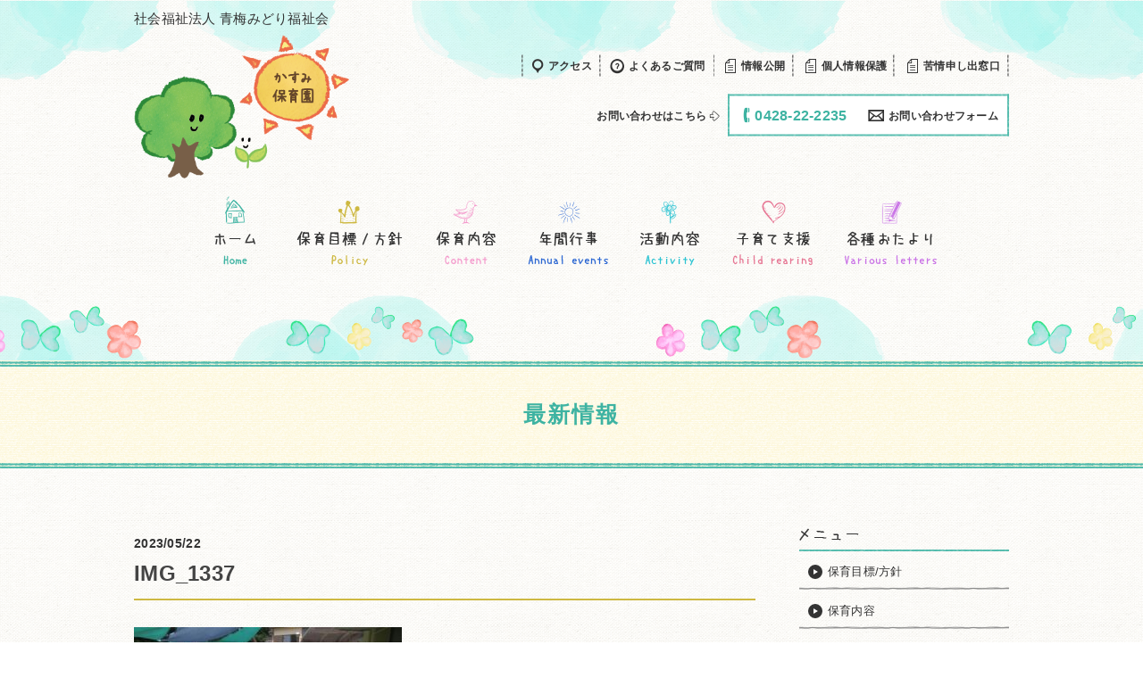

--- FILE ---
content_type: text/html; charset=UTF-8
request_url: https://www.kasumi-oume.com/otayori/%E3%83%8F%E3%83%BC%E3%83%89%E3%83%AB%E3%82%B8%E3%83%A3%E3%83%B3%E3%83%97-5/img_1337/
body_size: 9540
content:

<!DOCTYPE html>
<html dir="ltr" lang="ja" prefix="og: https://ogp.me/ns#">
<head>
<meta charset="UTF-8">
<meta name="viewport" content="width=device-width, user-scalable=yes, maximum-scale=1.0, minimum-scale=1.0">


  	<style>img:is([sizes="auto" i], [sizes^="auto," i]) { contain-intrinsic-size: 3000px 1500px }</style>
	
		<!-- All in One SEO 4.8.7 - aioseo.com -->
		<title>IMG_1337 | かすみ保育園</title>
	<meta name="robots" content="max-snippet:-1, max-image-preview:large, max-video-preview:-1" />
	<meta name="author" content="kasumi"/>
	<link rel="canonical" href="https://www.kasumi-oume.com/otayori/%e3%83%8f%e3%83%bc%e3%83%89%e3%83%ab%e3%82%b8%e3%83%a3%e3%83%b3%e3%83%97-5/img_1337/" />
	<meta name="generator" content="All in One SEO (AIOSEO) 4.8.7" />
		<meta property="og:locale" content="ja_JP" />
		<meta property="og:site_name" content="かすみ保育園 | 社会福祉法人青梅みどり福祉会" />
		<meta property="og:type" content="article" />
		<meta property="og:title" content="IMG_1337 | かすみ保育園" />
		<meta property="og:url" content="https://www.kasumi-oume.com/otayori/%e3%83%8f%e3%83%bc%e3%83%89%e3%83%ab%e3%82%b8%e3%83%a3%e3%83%b3%e3%83%97-5/img_1337/" />
		<meta property="article:published_time" content="2023-05-22T04:26:54+00:00" />
		<meta property="article:modified_time" content="2023-05-22T04:26:54+00:00" />
		<meta name="twitter:card" content="summary" />
		<meta name="twitter:title" content="IMG_1337 | かすみ保育園" />
		<script type="application/ld+json" class="aioseo-schema">
			{"@context":"https:\/\/schema.org","@graph":[{"@type":"BreadcrumbList","@id":"https:\/\/www.kasumi-oume.com\/otayori\/%e3%83%8f%e3%83%bc%e3%83%89%e3%83%ab%e3%82%b8%e3%83%a3%e3%83%b3%e3%83%97-5\/img_1337\/#breadcrumblist","itemListElement":[{"@type":"ListItem","@id":"https:\/\/www.kasumi-oume.com#listItem","position":1,"name":"\u30db\u30fc\u30e0","item":"https:\/\/www.kasumi-oume.com","nextItem":{"@type":"ListItem","@id":"https:\/\/www.kasumi-oume.com\/otayori\/%e3%83%8f%e3%83%bc%e3%83%89%e3%83%ab%e3%82%b8%e3%83%a3%e3%83%b3%e3%83%97-5\/img_1337\/#listItem","name":"IMG_1337"}},{"@type":"ListItem","@id":"https:\/\/www.kasumi-oume.com\/otayori\/%e3%83%8f%e3%83%bc%e3%83%89%e3%83%ab%e3%82%b8%e3%83%a3%e3%83%b3%e3%83%97-5\/img_1337\/#listItem","position":2,"name":"IMG_1337","previousItem":{"@type":"ListItem","@id":"https:\/\/www.kasumi-oume.com#listItem","name":"\u30db\u30fc\u30e0"}}]},{"@type":"ItemPage","@id":"https:\/\/www.kasumi-oume.com\/otayori\/%e3%83%8f%e3%83%bc%e3%83%89%e3%83%ab%e3%82%b8%e3%83%a3%e3%83%b3%e3%83%97-5\/img_1337\/#itempage","url":"https:\/\/www.kasumi-oume.com\/otayori\/%e3%83%8f%e3%83%bc%e3%83%89%e3%83%ab%e3%82%b8%e3%83%a3%e3%83%b3%e3%83%97-5\/img_1337\/","name":"IMG_1337 | \u304b\u3059\u307f\u4fdd\u80b2\u5712","inLanguage":"ja","isPartOf":{"@id":"https:\/\/www.kasumi-oume.com\/#website"},"breadcrumb":{"@id":"https:\/\/www.kasumi-oume.com\/otayori\/%e3%83%8f%e3%83%bc%e3%83%89%e3%83%ab%e3%82%b8%e3%83%a3%e3%83%b3%e3%83%97-5\/img_1337\/#breadcrumblist"},"author":{"@id":"https:\/\/www.kasumi-oume.com\/author\/kasumi\/#author"},"creator":{"@id":"https:\/\/www.kasumi-oume.com\/author\/kasumi\/#author"},"datePublished":"2023-05-22T13:26:54+09:00","dateModified":"2023-05-22T13:26:54+09:00"},{"@type":"Organization","@id":"https:\/\/www.kasumi-oume.com\/#organization","name":"\u304b\u3059\u307f\u4fdd\u80b2\u5712","description":"\u793e\u4f1a\u798f\u7949\u6cd5\u4eba\u9752\u6885\u307f\u3069\u308a\u798f\u7949\u4f1a","url":"https:\/\/www.kasumi-oume.com\/"},{"@type":"Person","@id":"https:\/\/www.kasumi-oume.com\/author\/kasumi\/#author","url":"https:\/\/www.kasumi-oume.com\/author\/kasumi\/","name":"kasumi","image":{"@type":"ImageObject","@id":"https:\/\/www.kasumi-oume.com\/otayori\/%e3%83%8f%e3%83%bc%e3%83%89%e3%83%ab%e3%82%b8%e3%83%a3%e3%83%b3%e3%83%97-5\/img_1337\/#authorImage","url":"https:\/\/secure.gravatar.com\/avatar\/50b9cc1fb0d185156ca4aa1ed5eac70b82617c51200cd204e6664b06807c65b8?s=96&d=mm&r=g","width":96,"height":96,"caption":"kasumi"}},{"@type":"WebSite","@id":"https:\/\/www.kasumi-oume.com\/#website","url":"https:\/\/www.kasumi-oume.com\/","name":"\u304b\u3059\u307f\u4fdd\u80b2\u5712","description":"\u793e\u4f1a\u798f\u7949\u6cd5\u4eba\u9752\u6885\u307f\u3069\u308a\u798f\u7949\u4f1a","inLanguage":"ja","publisher":{"@id":"https:\/\/www.kasumi-oume.com\/#organization"}}]}
		</script>
		<!-- All in One SEO -->

<link rel="alternate" type="application/rss+xml" title="かすみ保育園 &raquo; IMG_1337 のコメントのフィード" href="https://www.kasumi-oume.com/otayori/%e3%83%8f%e3%83%bc%e3%83%89%e3%83%ab%e3%82%b8%e3%83%a3%e3%83%b3%e3%83%97-5/img_1337/feed/" />
<script type="text/javascript">
/* <![CDATA[ */
window._wpemojiSettings = {"baseUrl":"https:\/\/s.w.org\/images\/core\/emoji\/16.0.1\/72x72\/","ext":".png","svgUrl":"https:\/\/s.w.org\/images\/core\/emoji\/16.0.1\/svg\/","svgExt":".svg","source":{"concatemoji":"https:\/\/www.kasumi-oume.com\/wp-includes\/js\/wp-emoji-release.min.js?ver=da458ee5f6879eb8ef94a17fd24c2e27"}};
/*! This file is auto-generated */
!function(s,n){var o,i,e;function c(e){try{var t={supportTests:e,timestamp:(new Date).valueOf()};sessionStorage.setItem(o,JSON.stringify(t))}catch(e){}}function p(e,t,n){e.clearRect(0,0,e.canvas.width,e.canvas.height),e.fillText(t,0,0);var t=new Uint32Array(e.getImageData(0,0,e.canvas.width,e.canvas.height).data),a=(e.clearRect(0,0,e.canvas.width,e.canvas.height),e.fillText(n,0,0),new Uint32Array(e.getImageData(0,0,e.canvas.width,e.canvas.height).data));return t.every(function(e,t){return e===a[t]})}function u(e,t){e.clearRect(0,0,e.canvas.width,e.canvas.height),e.fillText(t,0,0);for(var n=e.getImageData(16,16,1,1),a=0;a<n.data.length;a++)if(0!==n.data[a])return!1;return!0}function f(e,t,n,a){switch(t){case"flag":return n(e,"\ud83c\udff3\ufe0f\u200d\u26a7\ufe0f","\ud83c\udff3\ufe0f\u200b\u26a7\ufe0f")?!1:!n(e,"\ud83c\udde8\ud83c\uddf6","\ud83c\udde8\u200b\ud83c\uddf6")&&!n(e,"\ud83c\udff4\udb40\udc67\udb40\udc62\udb40\udc65\udb40\udc6e\udb40\udc67\udb40\udc7f","\ud83c\udff4\u200b\udb40\udc67\u200b\udb40\udc62\u200b\udb40\udc65\u200b\udb40\udc6e\u200b\udb40\udc67\u200b\udb40\udc7f");case"emoji":return!a(e,"\ud83e\udedf")}return!1}function g(e,t,n,a){var r="undefined"!=typeof WorkerGlobalScope&&self instanceof WorkerGlobalScope?new OffscreenCanvas(300,150):s.createElement("canvas"),o=r.getContext("2d",{willReadFrequently:!0}),i=(o.textBaseline="top",o.font="600 32px Arial",{});return e.forEach(function(e){i[e]=t(o,e,n,a)}),i}function t(e){var t=s.createElement("script");t.src=e,t.defer=!0,s.head.appendChild(t)}"undefined"!=typeof Promise&&(o="wpEmojiSettingsSupports",i=["flag","emoji"],n.supports={everything:!0,everythingExceptFlag:!0},e=new Promise(function(e){s.addEventListener("DOMContentLoaded",e,{once:!0})}),new Promise(function(t){var n=function(){try{var e=JSON.parse(sessionStorage.getItem(o));if("object"==typeof e&&"number"==typeof e.timestamp&&(new Date).valueOf()<e.timestamp+604800&&"object"==typeof e.supportTests)return e.supportTests}catch(e){}return null}();if(!n){if("undefined"!=typeof Worker&&"undefined"!=typeof OffscreenCanvas&&"undefined"!=typeof URL&&URL.createObjectURL&&"undefined"!=typeof Blob)try{var e="postMessage("+g.toString()+"("+[JSON.stringify(i),f.toString(),p.toString(),u.toString()].join(",")+"));",a=new Blob([e],{type:"text/javascript"}),r=new Worker(URL.createObjectURL(a),{name:"wpTestEmojiSupports"});return void(r.onmessage=function(e){c(n=e.data),r.terminate(),t(n)})}catch(e){}c(n=g(i,f,p,u))}t(n)}).then(function(e){for(var t in e)n.supports[t]=e[t],n.supports.everything=n.supports.everything&&n.supports[t],"flag"!==t&&(n.supports.everythingExceptFlag=n.supports.everythingExceptFlag&&n.supports[t]);n.supports.everythingExceptFlag=n.supports.everythingExceptFlag&&!n.supports.flag,n.DOMReady=!1,n.readyCallback=function(){n.DOMReady=!0}}).then(function(){return e}).then(function(){var e;n.supports.everything||(n.readyCallback(),(e=n.source||{}).concatemoji?t(e.concatemoji):e.wpemoji&&e.twemoji&&(t(e.twemoji),t(e.wpemoji)))}))}((window,document),window._wpemojiSettings);
/* ]]> */
</script>
<style id='wp-emoji-styles-inline-css' type='text/css'>

	img.wp-smiley, img.emoji {
		display: inline !important;
		border: none !important;
		box-shadow: none !important;
		height: 1em !important;
		width: 1em !important;
		margin: 0 0.07em !important;
		vertical-align: -0.1em !important;
		background: none !important;
		padding: 0 !important;
	}
</style>
<link rel='stylesheet' id='wp-block-library-css' href='https://www.kasumi-oume.com/wp-includes/css/dist/block-library/style.min.css?ver=da458ee5f6879eb8ef94a17fd24c2e27' type='text/css' media='all' />
<style id='classic-theme-styles-inline-css' type='text/css'>
/*! This file is auto-generated */
.wp-block-button__link{color:#fff;background-color:#32373c;border-radius:9999px;box-shadow:none;text-decoration:none;padding:calc(.667em + 2px) calc(1.333em + 2px);font-size:1.125em}.wp-block-file__button{background:#32373c;color:#fff;text-decoration:none}
</style>
<style id='global-styles-inline-css' type='text/css'>
:root{--wp--preset--aspect-ratio--square: 1;--wp--preset--aspect-ratio--4-3: 4/3;--wp--preset--aspect-ratio--3-4: 3/4;--wp--preset--aspect-ratio--3-2: 3/2;--wp--preset--aspect-ratio--2-3: 2/3;--wp--preset--aspect-ratio--16-9: 16/9;--wp--preset--aspect-ratio--9-16: 9/16;--wp--preset--color--black: #000000;--wp--preset--color--cyan-bluish-gray: #abb8c3;--wp--preset--color--white: #ffffff;--wp--preset--color--pale-pink: #f78da7;--wp--preset--color--vivid-red: #cf2e2e;--wp--preset--color--luminous-vivid-orange: #ff6900;--wp--preset--color--luminous-vivid-amber: #fcb900;--wp--preset--color--light-green-cyan: #7bdcb5;--wp--preset--color--vivid-green-cyan: #00d084;--wp--preset--color--pale-cyan-blue: #8ed1fc;--wp--preset--color--vivid-cyan-blue: #0693e3;--wp--preset--color--vivid-purple: #9b51e0;--wp--preset--gradient--vivid-cyan-blue-to-vivid-purple: linear-gradient(135deg,rgba(6,147,227,1) 0%,rgb(155,81,224) 100%);--wp--preset--gradient--light-green-cyan-to-vivid-green-cyan: linear-gradient(135deg,rgb(122,220,180) 0%,rgb(0,208,130) 100%);--wp--preset--gradient--luminous-vivid-amber-to-luminous-vivid-orange: linear-gradient(135deg,rgba(252,185,0,1) 0%,rgba(255,105,0,1) 100%);--wp--preset--gradient--luminous-vivid-orange-to-vivid-red: linear-gradient(135deg,rgba(255,105,0,1) 0%,rgb(207,46,46) 100%);--wp--preset--gradient--very-light-gray-to-cyan-bluish-gray: linear-gradient(135deg,rgb(238,238,238) 0%,rgb(169,184,195) 100%);--wp--preset--gradient--cool-to-warm-spectrum: linear-gradient(135deg,rgb(74,234,220) 0%,rgb(151,120,209) 20%,rgb(207,42,186) 40%,rgb(238,44,130) 60%,rgb(251,105,98) 80%,rgb(254,248,76) 100%);--wp--preset--gradient--blush-light-purple: linear-gradient(135deg,rgb(255,206,236) 0%,rgb(152,150,240) 100%);--wp--preset--gradient--blush-bordeaux: linear-gradient(135deg,rgb(254,205,165) 0%,rgb(254,45,45) 50%,rgb(107,0,62) 100%);--wp--preset--gradient--luminous-dusk: linear-gradient(135deg,rgb(255,203,112) 0%,rgb(199,81,192) 50%,rgb(65,88,208) 100%);--wp--preset--gradient--pale-ocean: linear-gradient(135deg,rgb(255,245,203) 0%,rgb(182,227,212) 50%,rgb(51,167,181) 100%);--wp--preset--gradient--electric-grass: linear-gradient(135deg,rgb(202,248,128) 0%,rgb(113,206,126) 100%);--wp--preset--gradient--midnight: linear-gradient(135deg,rgb(2,3,129) 0%,rgb(40,116,252) 100%);--wp--preset--font-size--small: 13px;--wp--preset--font-size--medium: 20px;--wp--preset--font-size--large: 36px;--wp--preset--font-size--x-large: 42px;--wp--preset--spacing--20: 0.44rem;--wp--preset--spacing--30: 0.67rem;--wp--preset--spacing--40: 1rem;--wp--preset--spacing--50: 1.5rem;--wp--preset--spacing--60: 2.25rem;--wp--preset--spacing--70: 3.38rem;--wp--preset--spacing--80: 5.06rem;--wp--preset--shadow--natural: 6px 6px 9px rgba(0, 0, 0, 0.2);--wp--preset--shadow--deep: 12px 12px 50px rgba(0, 0, 0, 0.4);--wp--preset--shadow--sharp: 6px 6px 0px rgba(0, 0, 0, 0.2);--wp--preset--shadow--outlined: 6px 6px 0px -3px rgba(255, 255, 255, 1), 6px 6px rgba(0, 0, 0, 1);--wp--preset--shadow--crisp: 6px 6px 0px rgba(0, 0, 0, 1);}:where(.is-layout-flex){gap: 0.5em;}:where(.is-layout-grid){gap: 0.5em;}body .is-layout-flex{display: flex;}.is-layout-flex{flex-wrap: wrap;align-items: center;}.is-layout-flex > :is(*, div){margin: 0;}body .is-layout-grid{display: grid;}.is-layout-grid > :is(*, div){margin: 0;}:where(.wp-block-columns.is-layout-flex){gap: 2em;}:where(.wp-block-columns.is-layout-grid){gap: 2em;}:where(.wp-block-post-template.is-layout-flex){gap: 1.25em;}:where(.wp-block-post-template.is-layout-grid){gap: 1.25em;}.has-black-color{color: var(--wp--preset--color--black) !important;}.has-cyan-bluish-gray-color{color: var(--wp--preset--color--cyan-bluish-gray) !important;}.has-white-color{color: var(--wp--preset--color--white) !important;}.has-pale-pink-color{color: var(--wp--preset--color--pale-pink) !important;}.has-vivid-red-color{color: var(--wp--preset--color--vivid-red) !important;}.has-luminous-vivid-orange-color{color: var(--wp--preset--color--luminous-vivid-orange) !important;}.has-luminous-vivid-amber-color{color: var(--wp--preset--color--luminous-vivid-amber) !important;}.has-light-green-cyan-color{color: var(--wp--preset--color--light-green-cyan) !important;}.has-vivid-green-cyan-color{color: var(--wp--preset--color--vivid-green-cyan) !important;}.has-pale-cyan-blue-color{color: var(--wp--preset--color--pale-cyan-blue) !important;}.has-vivid-cyan-blue-color{color: var(--wp--preset--color--vivid-cyan-blue) !important;}.has-vivid-purple-color{color: var(--wp--preset--color--vivid-purple) !important;}.has-black-background-color{background-color: var(--wp--preset--color--black) !important;}.has-cyan-bluish-gray-background-color{background-color: var(--wp--preset--color--cyan-bluish-gray) !important;}.has-white-background-color{background-color: var(--wp--preset--color--white) !important;}.has-pale-pink-background-color{background-color: var(--wp--preset--color--pale-pink) !important;}.has-vivid-red-background-color{background-color: var(--wp--preset--color--vivid-red) !important;}.has-luminous-vivid-orange-background-color{background-color: var(--wp--preset--color--luminous-vivid-orange) !important;}.has-luminous-vivid-amber-background-color{background-color: var(--wp--preset--color--luminous-vivid-amber) !important;}.has-light-green-cyan-background-color{background-color: var(--wp--preset--color--light-green-cyan) !important;}.has-vivid-green-cyan-background-color{background-color: var(--wp--preset--color--vivid-green-cyan) !important;}.has-pale-cyan-blue-background-color{background-color: var(--wp--preset--color--pale-cyan-blue) !important;}.has-vivid-cyan-blue-background-color{background-color: var(--wp--preset--color--vivid-cyan-blue) !important;}.has-vivid-purple-background-color{background-color: var(--wp--preset--color--vivid-purple) !important;}.has-black-border-color{border-color: var(--wp--preset--color--black) !important;}.has-cyan-bluish-gray-border-color{border-color: var(--wp--preset--color--cyan-bluish-gray) !important;}.has-white-border-color{border-color: var(--wp--preset--color--white) !important;}.has-pale-pink-border-color{border-color: var(--wp--preset--color--pale-pink) !important;}.has-vivid-red-border-color{border-color: var(--wp--preset--color--vivid-red) !important;}.has-luminous-vivid-orange-border-color{border-color: var(--wp--preset--color--luminous-vivid-orange) !important;}.has-luminous-vivid-amber-border-color{border-color: var(--wp--preset--color--luminous-vivid-amber) !important;}.has-light-green-cyan-border-color{border-color: var(--wp--preset--color--light-green-cyan) !important;}.has-vivid-green-cyan-border-color{border-color: var(--wp--preset--color--vivid-green-cyan) !important;}.has-pale-cyan-blue-border-color{border-color: var(--wp--preset--color--pale-cyan-blue) !important;}.has-vivid-cyan-blue-border-color{border-color: var(--wp--preset--color--vivid-cyan-blue) !important;}.has-vivid-purple-border-color{border-color: var(--wp--preset--color--vivid-purple) !important;}.has-vivid-cyan-blue-to-vivid-purple-gradient-background{background: var(--wp--preset--gradient--vivid-cyan-blue-to-vivid-purple) !important;}.has-light-green-cyan-to-vivid-green-cyan-gradient-background{background: var(--wp--preset--gradient--light-green-cyan-to-vivid-green-cyan) !important;}.has-luminous-vivid-amber-to-luminous-vivid-orange-gradient-background{background: var(--wp--preset--gradient--luminous-vivid-amber-to-luminous-vivid-orange) !important;}.has-luminous-vivid-orange-to-vivid-red-gradient-background{background: var(--wp--preset--gradient--luminous-vivid-orange-to-vivid-red) !important;}.has-very-light-gray-to-cyan-bluish-gray-gradient-background{background: var(--wp--preset--gradient--very-light-gray-to-cyan-bluish-gray) !important;}.has-cool-to-warm-spectrum-gradient-background{background: var(--wp--preset--gradient--cool-to-warm-spectrum) !important;}.has-blush-light-purple-gradient-background{background: var(--wp--preset--gradient--blush-light-purple) !important;}.has-blush-bordeaux-gradient-background{background: var(--wp--preset--gradient--blush-bordeaux) !important;}.has-luminous-dusk-gradient-background{background: var(--wp--preset--gradient--luminous-dusk) !important;}.has-pale-ocean-gradient-background{background: var(--wp--preset--gradient--pale-ocean) !important;}.has-electric-grass-gradient-background{background: var(--wp--preset--gradient--electric-grass) !important;}.has-midnight-gradient-background{background: var(--wp--preset--gradient--midnight) !important;}.has-small-font-size{font-size: var(--wp--preset--font-size--small) !important;}.has-medium-font-size{font-size: var(--wp--preset--font-size--medium) !important;}.has-large-font-size{font-size: var(--wp--preset--font-size--large) !important;}.has-x-large-font-size{font-size: var(--wp--preset--font-size--x-large) !important;}
:where(.wp-block-post-template.is-layout-flex){gap: 1.25em;}:where(.wp-block-post-template.is-layout-grid){gap: 1.25em;}
:where(.wp-block-columns.is-layout-flex){gap: 2em;}:where(.wp-block-columns.is-layout-grid){gap: 2em;}
:root :where(.wp-block-pullquote){font-size: 1.5em;line-height: 1.6;}
</style>
<link rel='stylesheet' id='wpccp-css' href='https://www.kasumi-oume.com/wp-content/plugins/wp-content-copy-protection/assets/css/style.min.css?ver=1688622525' type='text/css' media='all' />
<script type="text/javascript" src="https://www.kasumi-oume.com/wp-includes/js/jquery/jquery.min.js?ver=3.7.1" id="jquery-core-js"></script>
<script type="text/javascript" src="https://www.kasumi-oume.com/wp-includes/js/jquery/jquery-migrate.min.js?ver=3.4.1" id="jquery-migrate-js"></script>
<link rel="https://api.w.org/" href="https://www.kasumi-oume.com/wp-json/" /><link rel="alternate" title="JSON" type="application/json" href="https://www.kasumi-oume.com/wp-json/wp/v2/media/21019" /><link rel="EditURI" type="application/rsd+xml" title="RSD" href="https://www.kasumi-oume.com/xmlrpc.php?rsd" />
<link rel="alternate" title="oEmbed (JSON)" type="application/json+oembed" href="https://www.kasumi-oume.com/wp-json/oembed/1.0/embed?url=https%3A%2F%2Fwww.kasumi-oume.com%2Fotayori%2F%25e3%2583%258f%25e3%2583%25bc%25e3%2583%2589%25e3%2583%25ab%25e3%2582%25b8%25e3%2583%25a3%25e3%2583%25b3%25e3%2583%2597-5%2Fimg_1337%2F" />
<link rel="alternate" title="oEmbed (XML)" type="text/xml+oembed" href="https://www.kasumi-oume.com/wp-json/oembed/1.0/embed?url=https%3A%2F%2Fwww.kasumi-oume.com%2Fotayori%2F%25e3%2583%258f%25e3%2583%25bc%25e3%2583%2589%25e3%2583%25ab%25e3%2582%25b8%25e3%2583%25a3%25e3%2583%25b3%25e3%2583%2597-5%2Fimg_1337%2F&#038;format=xml" />
<style type="text/css">.recentcomments a{display:inline !important;padding:0 !important;margin:0 !important;}</style><link rel="icon" href="https://www.kasumi-oume.com/wp-content/uploads/2022/07/cropped-logo-32x32.png" sizes="32x32" />
<link rel="icon" href="https://www.kasumi-oume.com/wp-content/uploads/2022/07/cropped-logo-192x192.png" sizes="192x192" />
<link rel="apple-touch-icon" href="https://www.kasumi-oume.com/wp-content/uploads/2022/07/cropped-logo-180x180.png" />
<meta name="msapplication-TileImage" content="https://www.kasumi-oume.com/wp-content/uploads/2022/07/cropped-logo-270x270.png" />

<div align="center">
	<noscript>
		<div style="position:fixed; top:0px; left:0px; z-index:3000; height:100%; width:100%; background-color:#FFFFFF">
			<br/><br/>
			<div style="font-family: Tahoma; font-size: 14px; background-color:#FFFFCC; border: 1pt solid Black; padding: 10pt;">
				Sorry, you have Javascript Disabled! To see this page as it is meant to appear, please enable your Javascript!
			</div>
		</div>
	</noscript>
</div>

<link rel="profile" href="https://gmpg.org/xfn/11">
<link rel="stylesheet" href="https://www.kasumi-oume.com/wp-content/themes/mps-themes/assets/css/base.css">
<link rel="stylesheet" href="https://www.kasumi-oume.com/wp-content/themes/mps-themes/assets/css/iconfont.css">
<link rel="stylesheet" href="https://www.kasumi-oume.com/wp-content/themes/mps-themes/assets/css/layout.css">
<link rel="stylesheet" href="https://www.kasumi-oume.com/wp-content/themes/mps-themes/add.css">
<link href="https://fonts.googleapis.com/earlyaccess/roundedmplus1c.css" rel="stylesheet" />
<link rel="stylesheet" href="https://use.fontawesome.com/releases/v5.1.0/css/all.css" integrity="sha384-lKuwvrZot6UHsBSfcMvOkWwlCMgc0TaWr+30HWe3a4ltaBwTZhyTEggF5tJv8tbt" crossorigin="anonymous">
<link rel="icon" type="image/vnd.microsoft.icon" href="https://www.kasumi-oume.com/wp-content/themes/mps-themes/assets/images/common/favicon.ico">
<link rel="pingback" href="https://www.kasumi-oume.com/xmlrpc.php">

<!--[if lt IE 9]>
<script src="https://www.kasumi-oume.com/wp-content/themes/mps-themes/js/html5.js"></script>
<script src="https://www.kasumi-oume.com/wp-content/themes/mps-themes/js/css3-mediaqueries.js"></script>
<![endif]-->
<body data-rsssl=1 id="Top">
<div class="wrapper" style="padding-bottom: 288px;">
<!-- ヘッダー -->
<header class="site-header">
  <div class="header-inner layout-type01">
    <div class="header-top">
      <h1 class="sitelogo"><a href="https://www.kasumi-oume.com/" title="かすみ保育園" rel="home"><span>社会福祉法人 青梅みどり福祉会</span><img src="https://www.kasumi-oume.com/wp-content/uploads/2018/04/logo.png" alt="かすみ保育園"></a></h1>
      <div class="information">
        <ul class="hd-nav">
          <li><a href="https://www.kasumi-oume.com/access/"><span class="icon-access"></span><span>アクセス</span></a></li>
          <li><a href="https://www.kasumi-oume.com/faq/"><span class="icon-faq"></span><span>よくあるご質問</span></a></li>
          <li><a href="https://www.kasumi-oume.com/report/"><span class="icon-note"></span><span>情報公開</span></a></li>
          <li><a href="https://www.kasumi-oume.com/wp-content/themes/mps-themes/assets/pdf/r7_kozin.pdf" target="_brank" rel="noopener noreferrer"><span class="icon-note"></span><span>個人情報保護</span></a></li>
          <li><a href="https://www.kasumi-oume.com/wp-content/themes/mps-themes/assets/pdf/r7_kujo.pdf" target="_brank" rel="noopener noreferrer"><span class="icon-note"></span><span>苦情申し出窓口</span></a></li>
          <!-- <li><a href="https://www.kasumi-oume.com/recruit_lp/"><span class="icon-recruit"></span><span>求人情報</span></a></li> -->
        </ul>
        <div class="hd-contact">
          <p class="txt mr05">お問い合わせはこちら <span class="icon-arrow"></span></p>
          <div class="cmn-contact">
            <a href="tel:0428222235" class="contact-tel link-tel ml00"><span class="icon-phone"></span><span>0428-22-2235</span></a>
            <a href="https://www.kasumi-oume.com/contact/" class="contact-form mr00"><span class="icon-mail pr05"></span><span>お問い合わせフォーム</span></a>
          </div>
        </div>
      </div>
    <!-- /.header-top --></div>
    <nav class="groval-nav">
      <div class="btn-gnav disp-sp"><div><span></span><span></span><span></span></div></div>
      <ul>
        <li class="gnav-item01"><a href="https://www.kasumi-oume.com/"><div><span class="txt-ja">ホーム</span><span class="txt-en">Home</span></div></a></li>
        <li class="gnav-item02"><a href="https://www.kasumi-oume.com/policy/"><div><span class="txt-ja">保育目標/方針</span><span class="txt-en">Policy</span></div></a></li>
        <li class="gnav-item03"><a href="https://www.kasumi-oume.com/content/"><div><span class="txt-ja">保育内容</span><span class="txt-en">Content</span></div></a></li>
        <li class="gnav-item04"><a href="https://www.kasumi-oume.com/event/"><div><span class="txt-ja">年間行事</span><span class="txt-en">Annual events</span></div></a></li>
        <li class="gnav-item05"><a href="https://www.kasumi-oume.com/activity/"><div><span class="txt-ja">活動内容</span><span class="txt-en">Activity</span></div></a></li>
        <li class="gnav-item06"><a href="https://www.kasumi-oume.com/childrearing/"><div><span class="txt-ja">子育て支援</span><span class="txt-en">Child rearing</span></div></a></li>
        <li class="gnav-item07"><a href="https://www.kasumi-oume.com/letter/"><div><span class="txt-ja">各種おたより</span><span class="txt-en">Various letters</span></div></a></li>
      </ul>
    </nav>
  </div>
</header>


<main class="contents-wrapper">
  <h2 class="page-title title-type02">最新情報</h2>

  <div class="contents-inner layout-type01">
        <div class="main-contents">
            <article class="news-detail">
        <header class="detail-title">
          <p class="date"><time datetime="2023-05-22">2023/05/22</time></p>
          <h1>IMG_1337</h1>
        </header>
        <div class="detail-entry">
        <p class="attachment"><a href='https://www.kasumi-oume.com/wp-content/uploads/2023/05/IMG_1337.jpg'><img fetchpriority="high" decoding="async" width="300" height="225" src="https://www.kasumi-oume.com/wp-content/uploads/2023/05/IMG_1337-300x225.jpg" class="attachment-medium size-medium" alt="" srcset="https://www.kasumi-oume.com/wp-content/uploads/2023/05/IMG_1337-300x225.jpg 300w, https://www.kasumi-oume.com/wp-content/uploads/2023/05/IMG_1337-133x100.jpg 133w, https://www.kasumi-oume.com/wp-content/uploads/2023/05/IMG_1337.jpg 640w" sizes="(max-width: 300px) 100vw, 300px" /></a></p>
        </div>
      </article>
      
      <div class="pagenav">
        <span class="prev"><a href="https://www.kasumi-oume.com/otayori/%e3%83%8f%e3%83%bc%e3%83%89%e3%83%ab%e3%82%b8%e3%83%a3%e3%83%b3%e3%83%97-5/" rel="prev">&laquo; 前のページ</a></span>
        <span class="next"></span>
      </div>
      
     <!-- /.main-contents --></div>

        <!-- サイドバー -->
    <aside class="sub-contents">
      <div class="menulist">
        <p class="ttl" rel="メニュー"><img src="https://www.kasumi-oume.com/wp-content/themes/mps-themes/assets/images/common/ttl-menu.png" alt="メニュー"></p>
        <ul>
          <li><a href="https://www.kasumi-oume.com/policy/"><span class="arrow-type01"></span><span>保育目標/方針</span></a></li>
          <li><a href="https://www.kasumi-oume.com/content/"><span class="arrow-type01"></span><span>保育内容</span></a></li>
          <li><a href="https://www.kasumi-oume.com/event/"><span class="arrow-type01"></span><span>年間行事</span></a></li>
          <li><a href="https://www.kasumi-oume.com/activity/"><span class="arrow-type01"></span><span>活動内容</span></a></li>
          <li><a href="https://www.kasumi-oume.com/childrearing/"><span class="arrow-type01"></span><span>子育て支援</span></a></li>
          <li><a href="https://www.kasumi-oume.com/letter/"><span class="arrow-type01"></span><span>各種おたより</span></a></li>
          <li><a href="https://www.kasumi-oume.com/document/"><span class="arrow-type01"></span><span>各種書類</span></a></li>
          <li><a href="https://www.kasumi-oume.com/important/"><span class="arrow-type01"></span><span>園のしおり（重要事項説明書）</span></a></li>
        <li><a href="https://lin.ee/xzoEppv" target="_blank" rel="noopener noreferrer"><span class="arrow-type01"></span><span>公式LINE友達追加<br>(在園児様用)</span></a></li>
        <li><a href="https://lin.ee/fvffafq" target="_blank" rel="noopener noreferrer"><span class="arrow-type01"></span><span>公式LINE友達追加<br>(未就園児様用)</span></a></li>
        </ul>
      </div>
      <div class="bnrlist">
        <ul>
          <li><img src="https://www.kasumi-oume.com/wp-content/uploads/2021/11/line1.png" alt="公式LINE友達追加"></li>
          <li><img src="https://www.kasumi-oume.com/wp-content/uploads/2021/11/line2.png" alt="公式LINE友達追加"></li>
          <li><a href="https://8122.jp/" target="_blank"><img src="https://www.kasumi-oume.com/wp-content/themes/mps-themes/assets/images/common/subbnr01.png" alt="はいチーズ！"></a></li>
          <!-- <li><a href="http://enpyuta.com/enpyuta/" target="_blank"><img src="https://www.kasumi-oume.com/wp-content/themes/mps-themes/assets/images/common/subbnr02.png" alt="園ぴゅう太"></a></li> -->
          <li><a href="https://play.google.com/store/apps/details?id=jp.childcareweb.app&hl=ja&gl=US" target="_blank"><img src="https://www.kasumi-oume.com/wp-content/uploads/2022/08/google.png" alt="ChildCare Web CoNNect　Google"></li>
          <li><a href="https://apps.apple.com/jp/app/childcareweb-connect/id1451574447" target="_blank"><img src="https://www.kasumi-oume.com/wp-content/uploads/2022/08/app.png" alt="app store"></li>
        </ul>
      </div>
    <!-- /.sub-contents --></aside>
  <!-- /.contents-inner --></div>
</main>

<!-- フッター -->
<footer class="site-footer">
  <div class="footer-inner layout-type01">
    <ul class="ft-nav"><!--
      --><li class="ft-nav-item"><p class="nav-top"><a href="https://www.kasumi-oume.com/policy/">保育目標/方針</a></p></li><!--
      --><li class="ft-nav-item"><p class="nav-top"><a href="https://www.kasumi-oume.com/content/">保育内容</a></p></li><!--
      --><li class="ft-nav-item"><p class="nav-top"><a href="https://www.kasumi-oume.com/event/">年間行事</a></p></li><!--
      --><li class="ft-nav-item"><p class="nav-top"><a href="https://www.kasumi-oume.com/activity/">活動内容</a></p></li><!--
      --><li class="ft-nav-item"><p class="nav-top"><a href="https://www.kasumi-oume.com/childrearing/">子育て支援</a></p></li><!--
      --><li class="ft-nav-item"><p class="nav-top"><a href="https://www.kasumi-oume.com/letter/">各種おたより</a></p></li><!--
      --><li class="ft-nav-item"><p class="nav-top"><a href="https://www.kasumi-oume.com/contact/">お問い合わせ</a></p></li><!--
      --><li class="ft-nav-item"><p class="nav-top"><a href="https://www.kasumi-oume.com/access/">アクセス</a></p></li><!--
      --><li class="ft-nav-item"><p class="nav-top"><a href="https://www.kasumi-oume.com/report/">情報公開</a></p></li><!--
      --><li class="ft-nav-item"><p class="nav-top"><a href="https://www.kasumi-oume.com/faq/">よくあるご質問</a></p></li><!--
    --></ul>
    <div class="ft-info">
      <p>社会福祉法人　青梅みどり福祉会</p>
      <p class="name">かすみ保育園</p>
      <p>
        〒198-0042<br>
        東京都青梅市東青梅6丁目1-12<br>
        <a href="tel:0428222235">0428-22-2235</a>
      </p>
      <p>Copyright &copy; 2025 かすみ保育園 All rights Reserved.</p>
    <!-- /.ft-info --></div>
    <div class="ft-logo"><p id="footerLogo"><img src="https://www.kasumi-oume.com/wp-content/uploads/2018/04/logo.png" alt="かすみ保育園"></p></div>
  </div>
</footer>

<!-- /.wrapper --></div>

<script src="//ajax.googleapis.com/ajax/libs/jquery/3.3.1/jquery.min.js"></script>
<script>window.jQuery || document.write('<script src="wp-content/themes/mps-themes/assets/js/lib/jquery.js"><\/script>')</script>
<script src="https://www.kasumi-oume.com/wp-content/themes/mps-themes/assets/js/lib/jquery.slick.min.js"></script>
<script src="https://www.kasumi-oume.com/wp-content/themes/mps-themes/assets/js/lib/jquery.tile.js"></script>
<script src="https://www.kasumi-oume.com/wp-content/themes/mps-themes/assets/js/script.js"></script>

<script>
  $(function() {
	//クリックしたときのファンクションをまとめて指定
	$('ul.tab_area li').click(function() {
		//.index()を使いクリックされたタブが何番目かを調べ、
//		indexという変数に代入します。
		var index = $('ul.tab_area li').index(this);
		//コンテンツを一度すべて非表示にし、
		$('.content_area').css('display','none');
		//クリックされたタブと同じ順番のコンテンツを表示します。
		$('.content_area').eq(index).fadeIn();
		//タブについているクラスselectを消し、
		$('.tab_area li').removeClass('select');
		//クリックされたタブのみにクラスselectをつけます。
		$(this).addClass('select')
	});
});

//ダイレクトリンク
$(function() {
	//location.hashで#以下を取得 変数hashに格納
		var hash = location.hash;
		//hashの中に#tab～が存在するか調べる。
		hash = (hash.match(/^#tab\d+$/) || [])[0];
		 //hashに要素が存在する場合、hashで取得した文字列（#tab2,#tab3等）から#より後を取得(tab2,tab3)
	if($(hash).length){
		var tabname = hash.slice(1) ;
		} else{
	// 要素が存在しなければtabnameにtab1を代入する
	var tabname = "tab1";}
		//コンテンツを一度すべて非表示にし、
		$('.content_area').css('display','none');
		//一度タブについているクラスselectを消し、
		$('.tab_area li').removeClass('select');
		var tabno = $('ul.tab_area li#' + tabname).index();
		//クリックされたタブと同じ順番のコンテンツを表示します。
		$('.content_area').eq(tabno).fadeIn();
		//クリックされたタブのみにクラスselectをつけます。
		$('ul.tab_area li').eq(tabno).addClass('select')
			});

</script>

<script type="speculationrules">
{"prefetch":[{"source":"document","where":{"and":[{"href_matches":"\/*"},{"not":{"href_matches":["\/wp-*.php","\/wp-admin\/*","\/wp-content\/uploads\/*","\/wp-content\/*","\/wp-content\/plugins\/*","\/wp-content\/themes\/mps-themes\/*","\/*\\?(.+)"]}},{"not":{"selector_matches":"a[rel~=\"nofollow\"]"}},{"not":{"selector_matches":".no-prefetch, .no-prefetch a"}}]},"eagerness":"conservative"}]}
</script>
<script type="text/javascript" id="vk-ltc-js-js-extra">
/* <![CDATA[ */
var vkLtc = {"ajaxurl":"https:\/\/www.kasumi-oume.com\/wp-admin\/admin-ajax.php"};
/* ]]> */
</script>
<script type="text/javascript" src="https://www.kasumi-oume.com/wp-content/plugins/vk-link-target-controller/js/script.min.js?ver=1.7.9.0" id="vk-ltc-js-js"></script>
<script type="text/javascript" id="wpccp-js-before">
/* <![CDATA[ */
const wpccpMessage = '',wpccpPaste = '',wpccpUrl = 'https://www.kasumi-oume.com/wp-content/plugins/wp-content-copy-protection/';
/* ]]> */
</script>
<script type="text/javascript" src="https://www.kasumi-oume.com/wp-content/plugins/wp-content-copy-protection/assets/js/script.min.js?ver=1688622525" id="wpccp-js"></script>
</body>
</html>

--- FILE ---
content_type: text/css
request_url: https://www.kasumi-oume.com/wp-content/themes/mps-themes/assets/css/base.css
body_size: 1566
content:
@charset 'UTF-8';
/*------------------------------------------
  Style Reset
------------------------------------------*/
html,
body,
div,
span,
applet,
object,
iframe,
h1,
h2,
h3,
h4,
h5,
h6,
p,
blockquote,
pre,
a,
abbr,
acronym,
address,
big,
cite,
code,
del,
dfn,
em,
img,
ins,
kbd,
q,
s,
samp,
small,
strike,
strong,
sub,
sup,
tt,
var,
b,
u,
i,
center,
dl,
dt,
dd,
ol,
ul,
li,
fieldset,
form,
label,
legend,
table,
caption,
tbody,
tfoot,
thead,
tr,
th,
td,
article,
aside,
canvas,
details,
embed,
figure,
figcaption,
footer,
header,
hgroup,
menu,
nav,
output,
ruby,
section,
summary,
time,
mark,
audio,
video
{
    font: inherit;
    font-size: 100%;

    margin: 0;
    padding: 0;

    vertical-align: baseline; 

    border: 0;
}

article,
aside,
details,
figcaption,
figure,
footer,
header,
hgroup,
menu,
nav,
section
{
    display: block;
}

body
{
    line-height: 1;
}

ol,
ul
{
    list-style: none;
}

blockquote,
q
{
    quotes: none;
}

blockquote:before,
blockquote:after,
q:before,
q:after
{
    content: '';
    content: none;
}

table
{
    border-spacing: 0; 
    border-collapse: collapse;
}

input,
select,
textarea
{
    font-size: 16px;

    -webkit-box-sizing: border-box;
            box-sizing: border-box; 
    margin: 0;
    padding: 0;

    /* cursor: pointer; */

/*     border: none; */
    background: none;

/*
    -webkit-appearance: none;
       -moz-appearance: none;
            appearance: none;
*/
}

:placeholder-shown
{
    line-height: normal; 

    color: #333;
}

::-webkit-input-placeholder
{
    line-height: normal; 

    color: #333;
}

:-moz-placeholder
{
    line-height: normal; 

    opacity: 1;
    color: #333;
}

::-moz-placeholder
{
    line-height: normal; 

    opacity: 1;
    color: #333;
}

:-ms-input-placeholder
{
    line-height: normal; 

    color: #333;
}

/*------------------------------------------
  汎用スタイル
------------------------------------------*/
/*  font-size
-------------------------*/
.fz08
{
    font-size: 8px;
    font-size: .8rem;
}

.fz09
{
    font-size: 9px;
    font-size: .9rem;
}

.fz10
{
    font-size: 10px;
    font-size: 1rem;
}

.fz11
{
    font-size: 11px;
    font-size: 1.1rem;
}

.fz12
{
    font-size: 12px;
    font-size: 1.2rem;
}

.fz13
{
    font-size: 13px;
    font-size: 1.3rem;
}

.fz14
{
    font-size: 14px;
    font-size: 1.4rem;
}

.fz15
{
    font-size: 15px;
    font-size: 1.5rem;
}

.fz16
{
    font-size: 16px;
    font-size: 1.6rem;
}

.fz17
{
    font-size: 17px;
    font-size: 1.7rem;
}

.fz18
{
    font-size: 18px;
    font-size: 1.8rem;
}

.fz19
{
    font-size: 19px;
    font-size: 1.9rem;
}

.fz20
{
    font-size: 20px;
    font-size: 2rem;
}

.fz21
{
    font-size: 21px;
    font-size: 2.1rem;
}

.fz22
{
    font-size: 22px;
    font-size: 2.2rem;
}

.fz23
{
    font-size: 23px;
    font-size: 2.3rem;
}

.fz24
{
    font-size: 24px;
    font-size: 2.4rem;
}

.fz25
{
    font-size: 25px;
    font-size: 2.5rem;
}

/*  text
-------------------------*/
.taC
{
    text-align: center;
}

.taL
{
    text-align: left;
}

.taR
{
    text-align: right;
}

/*  color
-------------------------*/
.c-01
{
    color: #3eb3a2;
}

.c-02
{
    color: #cdb841;
}

.c-03
{
    color: #e67593;
}

/*  width
-------------------------*/
.w100
{
    width: 100px;
}

/*  margin
-------------------------*/
.ma
{
    margin: auto !important;
}

.m00
{
    margin: 0 !important;
}

.m05
{
    margin: 5px !important;
}

.m10
{
    margin: 10px !important;
}

.m15
{
    margin: 15px !important;
}

.m20
{
    margin: 20px !important;
}

.m25
{
    margin: 25px !important;
}

.m30
{
    margin: 30px !important;
}

.m35
{
    margin: 35px !important;
}

.m40
{
    margin: 40px !important;
}

.m45
{
    margin: 45px !important;
}

.m50
{
    margin: 50px !important;
}

.mt00
{
    margin-top: 0 !important;
}

.mt05
{
    margin-top: 5px !important;
}

.mt10
{
    margin-top: 10px !important;
}

.mt15
{
    margin-top: 15px !important;
}

.mt20
{
    margin-top: 20px !important;
}

.mt25
{
    margin-top: 25px !important;
}

.mt30
{
    margin-top: 30px !important;
}

.mt35
{
    margin-top: 35px !important;
}

.mt40
{
    margin-top: 40px !important;
}

.mt45
{
    margin-top: 45px !important;
}

.mt50
{
    margin-top: 50px !important;
}

.mb00
{
    margin-bottom: 0 !important;
}

.mb05
{
    margin-bottom: 5px !important;
}

.mb10
{
    margin-bottom: 10px !important;
}

.mb15
{
    margin-bottom: 15px !important;
}

.mb20
{
    margin-bottom: 20px !important;
}

.mb25
{
    margin-bottom: 25px !important;
}

.mb30
{
    margin-bottom: 30px !important;
}

.mb35
{
    margin-bottom: 35px !important;
}

.mb40
{
    margin-bottom: 40px !important;
}

.mb45
{
    margin-bottom: 45px !important;
}

.mb50
{
    margin-bottom: 50px !important;
}

.ml00
{
    margin-left: 0 !important;
}

.ml05
{
    margin-left: 5px !important;
}

.ml10
{
    margin-left: 10px !important;
}

.ml15
{
    margin-left: 15px !important;
}

.ml20
{
    margin-left: 20px !important;
}

.ml25
{
    margin-left: 25px !important;
}

.ml30
{
    margin-left: 30px !important;
}

.ml35
{
    margin-left: 35px !important;
}

.ml40
{
    margin-left: 40px !important;
}

.ml45
{
    margin-left: 45px !important;
}

.ml50
{
    margin-left: 50px !important;
}

.mr00
{
    margin-right: 0 !important;
}

.mr05
{
    margin-right: 5px !important;
}

.mr10
{
    margin-right: 10px !important;
}

.mr15
{
    margin-right: 15px !important;
}

.mr20
{
    margin-right: 20px !important;
}

.mr25
{
    margin-right: 25px !important;
}

.mr30
{
    margin-right: 30px !important;
}

.mr35
{
    margin-right: 35px !important;
}

.mr40
{
    margin-right: 40px !important;
}

.mr45
{
    margin-right: 45px !important;
}

.mr50
{
    margin-right: 50px !important;
}

/*  padding
-------------------------*/
.p00
{
    padding: 0 !important;
}

.p05
{
    padding: 5px !important;
}

.p10
{
    padding: 10px !important;
}

.p15
{
    padding: 15px !important;
}

.p20
{
    padding: 20px !important;
}

.p25
{
    padding: 25px !important;
}

.p30
{
    padding: 30px !important;
}

.p35
{
    padding: 35px !important;
}

.p40
{
    padding: 40px !important;
}

.p45
{
    padding: 45px !important;
}

.p50
{
    padding: 50px !important;
}

.pt00
{
    padding-top: 0 !important;
}

.pt05
{
    padding-top: 5px !important;
}

.pt10
{
    padding-top: 10px !important;
}

.pt15
{
    padding-top: 15px !important;
}

.pt20
{
    padding-top: 20px !important;
}

.pt25
{
    padding-top: 25px !important;
}

.pt30
{
    padding-top: 30px !important;
}

.pt35
{
    padding-top: 35px !important;
}

.pt40
{
    padding-top: 40px !important;
}

.pt45
{
    padding-top: 45px !important;
}

.pt50
{
    padding-top: 50px !important;
}

.pb00
{
    padding-bottom: 0 !important;
}

.pb05
{
    padding-bottom: 5px !important;
}

.pb10
{
    padding-bottom: 10px !important;
}

.pb15
{
    padding-bottom: 15px !important;
}

.pb20
{
    padding-bottom: 20px !important;
}

.pb25
{
    padding-bottom: 25px !important;
}

.pb30
{
    padding-bottom: 30px !important;
}

.pb35
{
    padding-bottom: 35px !important;
}

.pb40
{
    padding-bottom: 40px !important;
}

.pb45
{
    padding-bottom: 45px !important;
}

.pb50
{
    padding-bottom: 50px !important;
}

.pl00
{
    padding-left: 0 !important;
}

.pl05
{
    padding-left: 5px !important;
}

.pl10
{
    padding-left: 10px !important;
}

.pl15
{
    padding-left: 15px !important;
}

.pl20
{
    padding-left: 20px !important;
}

.pl25
{
    padding-left: 25px !important;
}

.pl30
{
    padding-left: 30px !important;
}

.pl35
{
    padding-left: 35px !important;
}

.pl40
{
    padding-left: 40px !important;
}

.pl45
{
    padding-left: 45px !important;
}

.pl50
{
    padding-left: 50px !important;
}

.pr00
{
    padding-right: 0 !important;
}

.pr05
{
    padding-right: 5px !important;
}

.pr10
{
    padding-right: 10px !important;
}

.pr15
{
    padding-right: 15px !important;
}

.pr20
{
    padding-right: 20px !important;
}

.pr25
{
    padding-right: 25px !important;
}

.pr30
{
    padding-right: 30px !important;
}

.pr35
{
    padding-right: 35px !important;
}

.pr40
{
    padding-right: 40px !important;
}

.pr45
{
    padding-right: 45px !important;
}

.pr50
{
    padding-right: 50px !important;
}

/*  other
-------------------------*/
.taC
{
    text-align: center !important;
}

.fwB
{
    font-weight: bold !important;
}

.fwN
{
    font-weight: normal !important;
}

.db
{
    display: block !important;
}

.di
{
    display: inline !important;
}

.dib
{
    display: inline-block !important;
}

.boN
{
    border: none !important;
}

.baN
{
    background: none !important;
}


--- FILE ---
content_type: text/css
request_url: https://www.kasumi-oume.com/wp-content/themes/mps-themes/assets/css/iconfont.css
body_size: 655
content:
@charset 'UTF-8';
@font-face
{
    font-family: 'iconfont';

    src: url('../font/iconfont.eot');
    src: url('../font/iconfont.eot?#iefix') format('eot'), url('../font/iconfont.woff') format('woff'), url('../font/iconfont.ttf') format('truetype'), url('../font/iconfont.svg#iconfont') format('svg');
}

.icon-movie,
.icon-access:before,
.icon-arrow:before,
.icon-faq:before,
.icon-mail:before,
.icon-note:before,
.icon-phone:before,
.icon-twitter:before
{
    font-family: 'iconfont';
    font-weight: normal;
    font-style: normal;
    font-variant: normal;

    vertical-align: bottom; 
    text-decoration: none;
    text-transform: none;

    -webkit-font-smoothing: antialiased;
    -moz-osx-font-smoothing: grayscale;
}

.icon-movie:before
{
    font-family: 'Font Awesome 5 Free';
    font-weight: 900;
    content:"\f03d";
    padding-right: 1em;
}

.icon-access:before
{
    content: '';
}

.icon-arrow:before
{
    content: '';
}

.icon-faq:before
{
    content: '';
}

.icon-mail:before
{
    content: '';
}

.icon-note:before
{
    content: '';
}

.icon-phone:before
{
    content: '';
}

.icon-twitter:before
{
    content: '';
}
.icon-recruit:before {
	content:'';
	display: inline-block;
	width: 16px;
	height: 16px;
	background: url(../images/common/recruit_icon.png) no-repeat;
	vertical-align: middle;
}

.illustIcon01:before {
    content: "";
    display: block;
    background: url(../images/common/katsudo_icon.png);
    background-repeat: no-repeat;
    background-size: contain;
    background-position: center center;
    height: 50px;
    width: auto;
    margin-bottom: 5px;
}
.illustIcon04:before {
    content: "";
    display: block;
    background: url(../images/common/katsudo_icon02.png);
    background-repeat: no-repeat;
    background-size: contain;
    background-position: center center;
    height: 50px;
    width: auto;
    margin-bottom: 5px;
}
.illustIcon02:before {
    content: "";
    display: block;
    background: url(../images/common/kosodate_icon.png);
    background-repeat: no-repeat;
    background-size: contain;
    background-position: center center;
    height: 50px;
    width: auto;
    margin-bottom: 5px;
}
.illustIcon03:before {
    content: "";
    display: block;
    background: url(../images/common/hoken_icon.png);
    background-repeat: no-repeat;
    background-size: contain;
    background-position: center center;
    height: 50px;
    width: auto;
    margin-bottom: 5px;
}
#month04:before {
    content: "";
    display: block;
    background: url(../images/common/04icon.png);
    background-repeat: no-repeat;
    background-size: contain;
    background-position: center center;
    height: 50px;
    width: auto;
    margin-bottom: 5px;
}
#month05:before {
    content: "";
    display: block;
    background: url(../images/common/05icon.png);
    background-repeat: no-repeat;
    background-size: contain;
    background-position: center center;
    height: 50px;
    width: auto;
    margin-bottom: 5px;
}
#month06:before {
    content: "";
    display: block;
    background: url(../images/common/06icon.png);
    background-repeat: no-repeat;
    background-size: contain;
    background-position: center center;
    height: 50px;
    width: auto;
    margin-bottom: 5px;
}
#month07:before {
    content: "";
    display: block;
    background: url(../images/common/07icon.png);
    background-repeat: no-repeat;
    background-size: contain;
    background-position: center center;
    height: 50px;
    width: auto;
    margin-bottom: 5px;
}
#month08:before {
    content: "";
    display: block;
    background: url(../images/common/08icon.png);
    background-repeat: no-repeat;
    background-size: contain;
    background-position: center center;
    height: 50px;
    width: auto;
    margin-bottom: 5px;
}
#month09:before {
    content: "";
    display: block;
    background: url(../images/common/09icon.png);
    background-repeat: no-repeat;
    background-size: contain;
    background-position: center center;
    height: 50px;
    width: auto;
    margin-bottom: 5px;
}
#month10:before {
    content: "";
    display: block;
    background: url(../images/common/10icon.png);
    background-repeat: no-repeat;
    background-size: contain;
    background-position: center center;
    height: 50px;
    width: auto;
    margin-bottom: 5px;
}
#month11:before {
    content: "";
    display: block;
    background: url(../images/common/11icon.png);
    background-repeat: no-repeat;
    background-size: contain;
    background-position: center center;
    height: 50px;
    width: auto;
    margin-bottom: 5px;
}
#month12:before {
    content: "";
    display: block;
    background: url(../images/common/12icon.png);
    background-repeat: no-repeat;
    background-size: contain;
    background-position: center center;
    height: 50px;
    width: auto;
    margin-bottom: 5px;
}
#month01:before {
    content: "";
    display: block;
    background: url(../images/common/01icon.png);
    background-repeat: no-repeat;
    background-size: contain;
    background-position: center center;
    height: 50px;
    width: auto;
    margin-bottom: 5px;
}
#month02:before {
    content: "";
    display: block;
    background: url(../images/common/02icon.png);
    background-repeat: no-repeat;
    background-size: contain;
    background-position: center center;
    height: 50px;
    width: auto;
    margin-bottom: 5px;
}
#month03:before {
    content: "";
    display: block;
    background: url(../images/common/03icon.png);
    background-repeat: no-repeat;
    background-size: contain;
    background-position: center center;
    height: 50px;
    width: auto;
    margin-bottom: 5px;
}


--- FILE ---
content_type: text/css
request_url: https://www.kasumi-oume.com/wp-content/themes/mps-themes/assets/css/layout.css
body_size: 10264
content:
@charset "UTF-8";

/*------------------------------------------
Base Layout
------------------------------------------*/
html {
    font-size: 62.5%;
    overflow-y: scroll;
    -webkit-text-size-adjust: 100%;
        -ms-text-size-adjust: 100%;
}
body {
    font-family: 'ヒラギノ角ゴ ProN W3', 'Hiragino Kaku Gothic Pro', 'メイリオ', 'Meiryo', 'MS PGothic', sans-serif;
    font-size: 1.4em;
    line-height: 1.5;
    letter-spacing: .02em;
    color: #333;
    background: url(../images/common/patt01.png) repeat;
}
a {
    -webkit-transition: opacity .2s ease;
            transition: opacity .2s ease;
    text-decoration: none;
    color: #333;
}
a:hover {
    -webkit-transition: opacity .2s ease;
            transition: opacity .2s ease;
    opacity: .7;
}
a.link-tel {
    pointer-events: none;
}
img {
    max-width: 100%;
    vertical-align: bottom;
}
.wrapper {
    position: relative;
    overflow: hidden;
    -webkit-box-sizing: border-box;
            box-sizing: border-box;
    min-height: 100vh;
}
.disp-pc {
    display: block;
}
.disp-tab {
    display: none;
}
.disp-sp {
    display: none;
}

@media only screen and (max-width: 920px) {
    .disp-pc {
        display: none
    }
    .disp-tab {
        display: block;
    }
}

@media only screen and (max-width: 760px) {
    body {
        -webkit-background-size: 106px;
                background-size: 106px;
    }
    a
    {
        -webkit-transition: none;
                transition: none;
    }
    a:hover
    {
        -webkit-transition: none;
                transition: none;

        opacity: 1;
    }
    a.link-tel
    {
        pointer-events: auto;
    }
    .disp-tab
    {
        display: none;
    }
    .disp-sp
    {
        display: block;
    }
}

/* ===== flexbox ===== */
.flexbox {
    display: -webkit-flex;
    display:    -moz-flex;
    display: -ms-flexbox;
    display:         flex;
    -ms-flex-pack: justify;
    -webkit-flex-wrap: wrap;
        -ms-flex-wrap: wrap;
            flex-wrap: wrap;
  }
  
  .flexbox-type01 {
    -webkit-align-items: center;
            align-items: center;
    -webkit-justify-content: space-between;
            justify-content: space-between;
  }
  
  .flexbox-type02 {
    -webkit-justify-content: space-between;
            justify-content: space-between;
  }
  
  .flexbox-type03 {
    -webkit-align-items: flex-end;
            align-items: flex-end;
    -webkit-justify-content: space-between;
            justify-content: space-between;
  }

  .col {
    box-sizing: border-box;
  }
  
  .col-w20 {
    width: 20%;
  }
  
  .col-w25 {
    width: 25%;
  }
  
  .col-w30 {
    width: 30%;
  }
  
  .col-w32 {
    width: 32%;
  }
  
  .col-w33 {
    width: 33.333%;
  }
  
  .col-w36 {
    width: 36%;
  }
  
  .col-w40 {
    width: 40%;
  }
  
  .col-w42 {
    width: 42%;
  }
  
  .col-w46 {
    width: 46%;
  }
  
  .col-w48 {
    width: 48%;
  }
  
  .col-w49 {
    width: 49%;
  }
  
  .col-w50 {
    width: 50%;
  }
  
  .col-w56 {
    width: 56%;
  }
  
  .col-w60 {
    width: 60%;
  }
  
  .col-w66 {
    width: 66%;
  }
  
  .col-w70 {
    width: 70%;
  }
  

  /*  margin
-------------------------*/
.ma {
    margin: auto !important;
  }
  
  .m00 {
    margin: 0 !important;
  }
  
  .m05 {
    margin: 5px !important;
  }
  
  .m10 {
    margin: 10px !important;
  }
  
  .m15 {
    margin: 15px !important;
  }
  
  .m20 {
    margin: 20px !important;
  }
  
  .m25 {
    margin: 25px !important;
  }
  
  .m30 {
    margin: 30px !important;
  }
  
  .m35 {
    margin: 35px !important;
  }
  
  .m40 {
    margin: 40px !important;
  }
  
  .m45 {
    margin: 45px !important;
  }
  
  .m50 {
    margin: 50px !important;
  }
  
  .mt00 {
    margin-top: 0 !important;
  }
  
  .mt05 {
    margin-top: 5px !important;
  }
  
  .mt10 {
    margin-top: 10px !important;
  }
  
  .mt15 {
    margin-top: 15px !important;
  }
  
  .mt20 {
    margin-top: 20px !important;
  }
  
  .mt25 {
    margin-top: 25px !important;
  }
  
  .mt30 {
    margin-top: 30px !important;
  }
  
  .mt35 {
    margin-top: 35px !important;
  }
  
  .mt40 {
    margin-top: 40px !important;
  }
  
  .mt45 {
    margin-top: 45px !important;
  }
  
  .mt50 {
    margin-top: 50px !important;
  }
  
  .mb00 {
    margin-bottom: 0 !important;
  }
  
  .mb05 {
    margin-bottom: 5px !important;
  }
  
  .mb10 {
    margin-bottom: 10px !important;
  }
  
  .mb15 {
    margin-bottom: 15px !important;
  }
  
  .mb20 {
    margin-bottom: 20px !important;
  }
  
  .mb25 {
    margin-bottom: 25px !important;
  }
  
  .mb30 {
    margin-bottom: 30px !important;
  }
  
  .mb35 {
    margin-bottom: 35px !important;
  }
  
  .mb40 {
    margin-bottom: 40px !important;
  }
  
  .mb45 {
    margin-bottom: 45px !important;
  }
  
  .mb50 {
    margin-bottom: 50px !important;
  }
  
  .ml00 {
    margin-left: 0 !important;
  }
  
  .ml05 {
    margin-left: 5px !important;
  }
  
  .ml10 {
    margin-left: 10px !important;
  }
  
  .ml15 {
    margin-left: 15px !important;
  }
  
  .ml20 {
    margin-left: 20px !important;
  }
  
  .ml25 {
    margin-left: 25px !important;
  }
  
  .ml30 {
    margin-left: 30px !important;
  }
  
  .ml35 {
    margin-left: 35px !important;
  }
  
  .ml40 {
    margin-left: 40px !important;
  }
  
  .ml45 {
    margin-left: 45px !important;
  }
  
  .ml50 {
    margin-left: 50px !important;
  }
  
  .mr00 {
    margin-right: 0 !important;
  }
  
  .mr05 {
    margin-right: 5px !important;
  }
  
  .mr10 {
    margin-right: 10px !important;
  }
  
  .mr15 {
    margin-right: 15px !important;
  }
  
  .mr20 {
    margin-right: 20px !important;
  }
  
  .mr25 {
    margin-right: 25px !important;
  }
  
  .mr30 {
    margin-right: 30px !important;
  }
  
  .mr35 {
    margin-right: 35px !important;
  }
  
  .mr40 {
    margin-right: 40px !important;
  }
  
  .mr45 {
    margin-right: 45px !important;
  }
  
  .mr50 {
    margin-right: 50px !important;
  }
  



/*------------------------------------------
  header
------------------------------------------*/
.site-header
{
    position: relative;

    padding: 10px 0 10px;

    background: url(../images/common/bg-header.png) no-repeat center top;
}
.site-header .sitelogo
{
    float: left;
    font-size: 2rem;
    width: 25%;
}
.site-header .sitelogo span {
    display: block;
    font-size: 1.5rem;
}
.site-header .sitelogo a
{
    display: inline-block;
}
.site-header .information
{
    font-size: 12px;
    font-size: 1.2rem;
    font-weight: bold;
    position: absolute;
    right: 0;
    top: 50%;
    transform: translateY(-50%);

/*     float: right; */
}
.sp_hd-info {
    display: none;
}

.header-top
{
    margin-bottom: 20px;
    position: relative;
}

.hd-nav
{
    font-size: 0;

    margin-bottom: 16px;

    text-align: right;
}
.hd-nav li
{
    font-size: 12px;
    font-size: 1.2rem;

    display: inline-block;

    background: url(../images/common/border01.png) no-repeat right center;
}
.hd-nav li:first-child
{
    background: url(../images/common/border01.png) no-repeat right center, url(../images/common/border01.png) no-repeat left center;
}
.hd-nav li a{
    display: block;
    /* padding: 4px 30px 4px 28px; */
    padding: 4px 10px;
}
.hd-nav li a span
{
    display: inline-block;

    vertical-align: middle;
}
.hd-nav li a span:before
{
    font-size: 16px;
    font-size: 1.6rem;

    padding-right: 4px;
}

.hd-contact
{
    text-align: right;
}
.hd-contact .txt,
.hd-contact .cmn-contact
{
    display: inline-block;

    vertical-align: middle;
}

.groval-nav ul
{
    font-size: 0;

    text-align: center;
}

.groval-nav a
{
    position: relative;

    display: block;
    overflow: hidden;

    white-space: nowrap;
    text-indent: 100%;
}
.groval-nav a:before
{
    position: absolute;
    bottom: 0;
    left: 50%;

    width: 66px;
    height: 66px;
    margin-left: -33px;

    content: '';
    -webkit-transition: opacity .3s;
            transition: opacity .3s;
    opacity: 0;
}
.groval-nav a:hover
{
    opacity: 1;
}
.groval-nav a:hover:before
{
    -webkit-transition: opacity .3s;
            transition: opacity .3s;
    opacity: 1;
}
.groval-nav a div
{
    position: relative;
    z-index: 1;
    height: 80px;
    background: url(../images/common/grovalnav.png) no-repeat;
}

.groval-nav li
{
    display: inline-block;

    margin: 0 18px;
}
.groval-nav li:first-child
{
    margin-left: 0;
}
.groval-nav li:last-child
{
    margin-right: 0;
}

.gnav-item01 a
{
    width: 66px;
}
.gnav-item01 a div
{
    background-position: 0 0;
}
.gnav-item01 a:before
{
    background: url(../images/common/grovalnav-01.png);
}

.gnav-item02 a
{
    width: 119px;
}
.gnav-item02 a div
{
    background-position: -66px 0;
}
.gnav-item02 a:before
{
    background: url(../images/common/grovalnav-02.png);
}

.gnav-item03 a
{
    width: 67px;
}
.gnav-item03 a div
{
    background-position: -185px 0;
}
.gnav-item03 a:before
{
    background: url(../images/common/grovalnav-03.png);
}

.gnav-item04 a
{
    width: 90px;
}
.gnav-item04 a div
{
    background-position: -252px 0;
}
.gnav-item04 a:before
{
    background: url(../images/common/grovalnav-04.png);
}

.gnav-item05 a
{
    width: 66px;
}
.gnav-item05 a div
{
    background-position: -342px 0;
}
.gnav-item05 a:before
{
    background: url(../images/common/grovalnav-05.png);
}

.gnav-item06 a
{
    width: 90px;
}
.gnav-item06 a div
{
    background-position: -408px 0;
}
.gnav-item06 a:before
{
    background: url(../images/common/grovalnav-06.png);
}

.gnav-item07 a
{
    width: 104px;
}
.gnav-item07 a div
{
    background-position: -498px 0;
}
.gnav-item07 a:before
{
    background: url(../images/common/grovalnav-07.png);
}

.btn-gnav
{
    position: absolute;
    top: 10px;
    right: 10px;

    -webkit-box-sizing: border-box;
            box-sizing: border-box;
    width: 50px;
    height: 50px;
    padding: 16px 14px;

    -webkit-border-radius: 50%;
            border-radius: 50%;
    background: url(../images/common/bg-btn-gnav.png) no-repeat;
    -webkit-background-size: 100%;
            background-size: 100%;
}
.btn-gnav div
{
    position: relative;

    width: 100%;
    height: 20px;
}
.btn-gnav span
{
    position: absolute;
    left: 0;

    display: block;

    width: 100%;
    height: 2px;

    -webkit-transition: .2s;
            transition: .2s;

    background: #fff;
}
.btn-gnav span:nth-of-type(1)
{
    top: 0;
}
.btn-gnav span:nth-of-type(2)
{
    top: 50%;

    margin-top: -1px;
}
.btn-gnav span:nth-of-type(3)
{
    bottom: 0;
}
.btn-gnav.gnav-open span
{
    -webkit-transition: .2s;
            transition: .2s;
}
.btn-gnav.gnav-open span:nth-of-type(1)
{
    -webkit-transform: translateY(9px) rotate(-45deg);
            transform: translateY(9px) rotate(-45deg);
}
.btn-gnav.gnav-open span:nth-of-type(2)
{
    opacity: 0;
}
.btn-gnav.gnav-open span:nth-of-type(3)
{
    -webkit-transform: translateY(-9px) rotate(45deg);
            transform: translateY(-9px) rotate(45deg);
}

@media only screen and (max-width: 920px)
{
    .site-header
    {
        padding: 30px 0 10px;
    }
    .hd-contact .txt
    {
        display: none;
    }
    .groval-nav li
    {
        margin: 0 8px;
    }
}

@media only screen and (max-width: 760px)
{
    .site-header
    {
        padding: 10px 0;

        -webkit-background-size: 960px;
                background-size: 960px;
    }
    .site-header .sitelogo
    {
        width: 100%;
        max-width: 250px;
        margin-bottom: 0;
        float: none;
        margin: 0 auto;
    }
    .site-header .information
    {
        display: none;
    }
    .header-top
    {
        margin-bottom: 0;
    }
    .groval-nav ul
    {
        display: none;

        padding-top: 10px;

        text-align: left;
    }
    .groval-nav a
    {
        font-family: 'ヒラギノ丸ゴ Pro W4', 'ヒラギノ丸ゴ Pro', 'Hiragino Maru Gothic Pro', 'ヒラギノ角ゴ Pro W3', 'Hiragino Kaku Gothic Pro', 'HG丸ｺﾞｼｯｸM-PRO', 'HGMaruGothicMPRO', 'メイリオ', 'Meiryo', 'MS PGothic', sans-serif;

        overflow: visible;

        width: auto;
        padding: 10px 15px 8px;

        white-space: normal;
        text-indent: 0;

        background-repeat: no-repeat;
        background-position: left center;
        -webkit-background-size: 30px;
                background-size: 30px;
    }
    .groval-nav a:hover:before
    {
        content: none;
    }
    .groval-nav a div
    {
        height: auto;

        background: none;
    }
    .groval-nav a .txt-ja
    {
        font-size: 14px;
        font-size: 1.4rem;
        font-weight: bold;
    }
    .groval-nav a .txt-en
    {
        font-size: 12px;
        font-size: 1.2rem;

        padding-left: 10px;
    }
    .groval-nav li
    {
        display: block;

        margin: 0;

        border-bottom: 1px solid #f4f4f4;
    }
    .groval-nav li a:before
    {
        content: none;
    }
    .gnav-item01 a
    {
        background-image: url(../images/common/grovalnav-01.png);
    }
    .gnav-item01 .txt-en
    {
        color: #3eb3a2;
    }
    .gnav-item02 a
    {
        background-image: url(../images/common/grovalnav-02.png);
    }
    .gnav-item02 .txt-en
    {
        color: #cdb841;
    }
    .gnav-item03 a
    {
        background-image: url(../images/common/grovalnav-03.png);
    }
    .gnav-item03 .txt-en
    {
        color: #f499cc;
    }
    .gnav-item04 a
    {
        background-image: url(../images/common/grovalnav-04.png);
    }
    .gnav-item04 .txt-en
    {
        color: #2c67d2;
    }
    .gnav-item05 a
    {
        background-image: url(../images/common/grovalnav-05.png);
    }
    .gnav-item05 .txt-en
    {
        color: #2cc3d2;
    }
    .gnav-item06 a
    {
        background-image: url(../images/common/grovalnav-06.png);
    }
    .gnav-item06 .txt-en
    {
        color: #e67593;
    }
    .gnav-item07 a
    {
        background-image: url(../images/common/grovalnav-07.png);
    }
    .gnav-item07 .txt-en
    {
        color: #ca75e6;
    }
    .sp_hd-info {
        display: block;
    }
    .sp_hd-info .hd-nav {
        text-align: center;
    }
    .sp_hd-info .hd-nav li a {
        padding: 4px 10px;
    }
}

/*------------------------------------------
  footer
------------------------------------------*/
.site-footer
{
    position: absolute;
    bottom: 0;
    left: 0;

    width: 100%;
    padding: 30px 0 70px;

    background: url(../images/common/bg-footer.png) no-repeat center bottom;
}
.site-footer:before
{
    position: absolute;
    top: 0;
    left: 0;

    width: 100%;
    height: 6px;

    content: '';

    background: url(../images/common/border02.png) repeat-x top;
}
.site-footer .ft-logo
{
    position: absolute;
    right: 0;
    bottom: 0;
    width: 22%;
}

.footer-inner
{
    position: relative;
}
.footer-inner:after
{
    position: absolute;
    top: -60px;
    right: 0;

    width: 54px;
    height: 112px;

    content: '';

    background: url(../images/common/parts01.png);
}

.ft-nav
{
    font-size: 0;

    margin-bottom: 30px;
}
.ft-nav .ft-nav-item
{
    font-size: 13px;
    font-size: 1.3rem;

    display: inline-block;

    width: 14%;
}
.ft-nav .nav-top
{
    margin-bottom: 5px;
}
.ft-nav .nav-txt
{
    line-height: 1.7;
}

.ft-info
{
    font-size: 13px;
    font-size: 1.3rem;
}
.ft-info p
{
    margin-bottom: 5px;
}
.ft-info p:last-child
{
    margin-bottom: 0;
}
.ft-info .name
{
    font-size: 16px;
    font-size: 1.6rem;
}

@media only screen and (max-width: 760px)
{
    .site-footer
    {
        padding: 15px 0 30px;

        -webkit-background-size: 965px;
                background-size: 965px;
    }
    .site-footer:before
    {
        height: 3px;

        -webkit-background-size: 35px;
                background-size: 35px;
    }
    .site-footer .ft-logo
    {
        right: 10px;
        bottom: -20px;
    }
    .footer-inner:after
    {
        content: none;
    }
    .ft-nav
    {
        margin-bottom: 15px;
        padding-bottom: 5px;

        text-align: center;

        border-bottom: 1px solid #ccc;
    }
    .ft-nav .ft-nav-item
    {
        font-size: 12px;
        font-size: 1.2rem;

        width: auto;
    }
    .ft-nav .nav-top a
    {
        display: block;

        padding: 0 6px;
    }
    .ft-nav .nav-txt
    {
        display: none;
    }
    .ft-info
    {
        padding-bottom: 30px;
    }
}

/*------------------------------------------
  slick
------------------------------------------*/
/* Slider */
.slick-slider
{
    position: relative;

    display: block;

    box-sizing: border-box;

    -webkit-user-select: none;
       -moz-user-select: none;
        -ms-user-select: none;
            user-select: none;

    -webkit-touch-callout: none;
     -khtml-user-select: none;
    -ms-touch-action: pan-y;
        touch-action: pan-y;
    -webkit-tap-highlight-color: transparent;
}

.slick-list
{
    position: relative;

    display: block;
    overflow: hidden;

    margin: 0;
    padding: 0;
}
.slick-list:focus
{
    outline: none;
}
.slick-list.dragging
{
    cursor: pointer;
    cursor: hand;
}

.slick-slider .slick-track,
.slick-slider .slick-list
{
    -webkit-transform: translate3d(0, 0, 0);
       -moz-transform: translate3d(0, 0, 0);
        -ms-transform: translate3d(0, 0, 0);
         -o-transform: translate3d(0, 0, 0);
            transform: translate3d(0, 0, 0);
}

.slick-track
{
    position: relative;
    top: 0;
    left: 0;

    display: block;

    margin-right: auto;
    margin-left: auto;
}
.slick-track:before,
.slick-track:after
{
    display: table;

    content: '';
}
.slick-track:after
{
    clear: both;
}
.slick-loading .slick-track
{
    visibility: hidden;
}

.slick-slide
{
    display: none;
    float: left;

    height: 100%;
    min-height: 1px;
}
[dir='rtl'] .slick-slide
{
    float: right;
}
.slick-slide img
{
    display: block;
}
.slick-slide.slick-loading img
{
    display: none;
}
.slick-slide.dragging img
{
    pointer-events: none;
}
.slick-initialized .slick-slide
{
    display: block;
}
.slick-loading .slick-slide
{
    visibility: hidden;
}
.slick-vertical .slick-slide
{
    display: block;

    height: auto;

    border: 1px solid transparent;
}

.slick-arrow.slick-hidden
{
    display: none;
}

/*------------------------------------------
  parts
------------------------------------------*/
.layout-type01
{
    max-width: 980px;
    margin: auto;
    padding-right: 40px;
    padding-left: 40px;
}

.btn-type01
{
    font-size: 12px;
    font-size: 1.2rem;
    font-weight: bold;

    position: relative;

    display: inline-block;

    padding: 4px 6px 4px 20px;

    color: #fff;
    -webkit-border-radius: 2px;
            border-radius: 2px;
    background: url(../images/common/border03.png) repeat-x top, url(../images/common/border03.png) repeat-x bottom, url(../images/common/border04.png) repeat-y left, url(../images/common/border04.png) repeat-y right;
    background-color: #3eb3a2;
}
.btn-type01:after
{
    position: absolute;
    top: 50%;
    left: 8px;

    width: 0;
    height: 0;
    margin-top: -5px;

    content: '';

    border-width: 5px 0 5px 8px;
    border-style: solid;
    border-color: transparent transparent transparent #fff;
}

.arrow-type01
{
    position: relative;

    display: inline-block;

    width: 16px;
    height: 16px;

    -webkit-border-radius: 50%;
            border-radius: 50%;
    background: #333;
}
.arrow-type01:after
{
    position: absolute;
    top: 50%;
    left: 6px;

    width: 0;
    height: 0;
    margin-top: -3px;

    content: '';

    border-width: 3px 0 3px 5px;
    border-style: solid;
    border-color: transparent transparent transparent #fff;
}

.title-type01
{
    font-family: 'ヒラギノ丸ゴ Pro W4', 'ヒラギノ丸ゴ Pro', 'Hiragino Maru Gothic Pro', 'ヒラギノ角ゴ Pro W3', 'Hiragino Kaku Gothic Pro', 'HG丸ｺﾞｼｯｸM-PRO', 'HGMaruGothicMPRO', 'メイリオ', 'Meiryo', 'MS PGothic', sans-serif;
    font-size: 18px;
    font-size: 1.8rem;
    font-weight: bold;

    position: relative;

    display: inline-block;

    padding: 8px 24px 8px 6px;

    background: url(../images/common/border06.png) repeat-x bottom;
}
.title-type01:after
{
    position: absolute;
    right: 0;
    bottom: 10px;

    width: 20px;
    height: 20px;

    content: '';

    background: url(../images/common/parts02.png);
    -webkit-background-size: 20px;
            background-size: 20px;
}

.title-type02
{
    font-family: 'ヒラギノ丸ゴ Pro W4', 'ヒラギノ丸ゴ Pro', 'Hiragino Maru Gothic Pro', 'ヒラギノ角ゴ Pro W3', 'Hiragino Kaku Gothic Pro', 'HG丸ｺﾞｼｯｸM-PRO', 'HGMaruGothicMPRO', 'メイリオ', 'Meiryo', 'MS PGothic', sans-serif;
    font-size: 25px;
    font-size: 2.5rem;
    font-weight: bold;

    position: relative;

    padding: 42px 0;

    text-align: center;
    letter-spacing: .08em;

    color: #3eb3a2;
    background: url(../images/common/patt02.png);
}
.title-type02:before,
.title-type02:after
{
    position: absolute;
    left: 0;

    width: 100%;
    height: 7px;

    content: '';

    background: url(../images/common/border07.png) repeat-x;
}
.title-type02:before
{
    top: 0;
}
.title-type02:after
{
    bottom: 0;
}

.title-type03
{
    text-align: center;
}
.title-type03 h3
{
    font-size: 25px;
    font-size: 2.8rem;
    font-weight: bold;
    display: table;
    width: 100%;
    height: 58px;
    color: #fff;
    background-repeat: no-repeat;
    background-position: center;
	text-shadow: 1px 1px black;
}
.title-type03 h3 span
{
    display: table-cell;

    vertical-align: middle;
}
.title-type03 .caption
{
    font-size: 12px;
    font-size: 1.2rem;

    margin-top: 15px;
}
.title-type03.bg-01 h3
{
    background-image: url(../images/common/bg-ttl01.png);
}
.title-type03.bg-01 .caption
{
    color: #3eb3a2;
}
.title-type03.bg-02 h3
{
    background-image: url(../images/common/bg-ttl02.png);
}
.title-type03.bg-02 .caption
{
    color: #cdb841;
}
.title-type03.bg-03 h3
{
    background-image: url(../images/common/bg-ttl03.png);
}
.title-type03.bg-03 .caption
{
    color: #e67593;
}

.title-type04
{
    font-size: 16px;
    font-size: 1.6rem;
    font-weight: bold;
}

.box-type01 .box-title
{
    margin-bottom: 20px;
    font-family: "Rounded Mplus 1c";
}

.box-type01 .box-text
{
    line-height: 1.8;

    margin-bottom: 50px;
}
.box-type01 .box-text p
{
    margin-bottom: 20px;
}
.box-type01 .box-text p:last-child
{
    margin-bottom: 0;
}

.table-type01
{
    width: 100%;

    text-align: left;

    border: 1px solid #ccc;
}
.table-type01 tr
{
    border-bottom: 1px solid #ccc;
}
.table-type01 th
{
    font-weight: bold;
}
.table-type01 th,
.table-type01 td
{
    padding: 15px;

    vertical-align: middle;

    border-right: 1px solid #ccc;
}

@media only screen and (max-width: 920px)
{
    .layout-type01
    {
        padding-right: 20px;
        padding-left: 20px;
    }
}

@media only screen and (max-width: 760px)
{
    .layout-type01
    {
        padding-right: 10px;
        padding-left: 10px;
    }
    .btn-type01
    {
        padding: 2px 6px 2px 16px;
    }
    .btn-type01:after
    {
        left: 6px;

        margin-top: -4px;

        border-width: 4px 0 4px 6px;
    }
    .title-type01
    {
        font-size: 16px;
        font-size: 1.6rem;

        padding-bottom: 3px;

        -webkit-background-size: 54px;
                background-size: 54px;
    }
    .title-type01 img
    {
        display: none;
    }
    .title-type01:before
    {
        content: attr(rel);
    }
    .title-type01:after
    {
        bottom: 5px;
    }
    .title-type02
    {
        font-size: 18px;
        font-size: 1.8rem;

        padding: 26px 0;

        -webkit-background-size: 30px;
                background-size: 30px;
    }
    .title-type02:before,
    .title-type02:after
    {
        height: 4px;

        -webkit-background-size: 45px;
                background-size: 45px;
    }
    .title-type03 h3
    {
        font-size: 16px;
        font-size: 1.6rem;

        -webkit-background-size: 300px;
                background-size: 300px;
    }
    .title-type03 .caption
    {
        margin-top: 10px;
    }
    .box-type01 .box-title
    {
        margin-bottom: 15px;
    }
    .box-type01 .box-text
    {
        margin-bottom: 30px;
    }
    .box-type01 .box-text p
    {
        margin-bottom: 15px;
    }
    .table-type01
    {
        font-size: 12px;
        font-size: 1.2rem;
    }
    .table-type01 th,
    .table-type01 td
    {
        padding: 10px;
    }
}

/*------------------------------------------
  contents
------------------------------------------*/
.contents-wrapper
{
    position: relative;
    display: block;

    padding: 94px 0 60px;

    background: url(../images/common/bg-contents.png) no-repeat center top 20px;
}

.page-title
{
    margin-bottom: 60px;
}

.page-visual
{
    margin-bottom: 40px;
}

.d_flex {
    display: flex;
}
.d_flex .main-contents,
.d_flex .sub-contents {
    float: initial;
}
.d_flex .main-contents {
    margin-right: 2rem;
}
.main-contents {
    float: left;
    width: 71%;
}

.sub-contents {
    float: right;
    width: 24%;
}

.cmn-section {
    margin-bottom: 50px;
}
.cmn-section:last-child
{
    margin-bottom: 0;
}
.cmn-section .sec-title
{
    margin-bottom: 34px;
}

.cmn-contact
{
    font-weight: bold;

    overflow: hidden;

    padding: 10px 12px;

    background: url(../images/common/border03.png) repeat-x top, url(../images/common/border03.png) repeat-x bottom, url(../images/common/border04.png) repeat-y left, url(../images/common/border04.png) repeat-y right;
    background-color: #fff;
}
.cmn-contact a
{
    display: inline-block;

    margin: 0 10px;

    vertical-align: middle;
}
.cmn-contact a span
{
    display: inline-block;

    vertical-align: middle;
}
.cmn-contact a span:before
{
    font-size: 18px;
    font-size: 1.8rem;
}
.cmn-contact .contact-tel
{
    font-size: 16px;
    font-size: 1.6rem;

    color: #3eb3a2;
}

.newslist ul li
{
    background: url(../images/common/border05.png) repeat-x bottom;
}
.newslist ul li:first-child a
{
    padding-top: 0;
}

.newslist ul a
{
    display: table;

    padding: 14px 6px 18px;
}
.newslist ul a span
{
    display: table-cell;
}
.newslist ul a .date
{
    padding-right: 24px;

    color: #3eb3a2;
}

.news-detail .detail-title
{
    margin-bottom: 30px;
    padding-bottom: 10px;

    border-bottom: 2px solid #cdb841;
}

.news-detail .date
{
    font-weight: bold;

    margin-bottom: 5px;
}

.news-detail h1
{
    font-size: 24px;
    font-size: 2.4rem;
    font-weight: bold;

    color: #444;
}

.news-detail .detail-entry
{
    font-size: 15px;
    font-size: 1.5rem;
    line-height: 1.8;
}

.pagenav
{
    margin-top: 30px;
    padding-top: 25px;

    text-align: center;

    border-top: 1px solid #ccc;
}
.pagenav span
{
    display: inline-block;

    margin: 0 10px;

    vertical-align: middle;
}

.photolist
{
    text-align: center;
}
.photolist li
{
    display: inline-block;

    -webkit-box-sizing: border-box;
            box-sizing: border-box;
    width: 23%;
    padding: 0 1px;
}

.menulist
{
    margin-bottom: 60px;
}
.menulist .ttl
{
    padding-bottom: 12px;

    background: url(../images/common/border03.png) repeat-x bottom;
}
.menulist li
{
    font-size: 13px;
    font-size: 1.3rem;

    background: url(../images/common/border05.png) repeat-x bottom;
}
.menulist li a
{
    position: relative;

    display: block;

    padding: 12px 10px;
}
.menulist li span
{
    display: inline-block;

    vertical-align: middle;
}
.menulist li .arrow-type01
{
    margin-right: 6px;
}

.cmnlist li
{
    background: url(../images/common/border06.png) repeat-x bottom;
}

.cmnlist a
{
    font-weight: bold;

    position: relative;

    display: block;

    padding: 10px 16px 12px;
}
.cmnlist a:before
{
    position: absolute;
    top: 50%;
    left: 6px;

    width: 0;
    height: 0;
    margin-top: -5px;

    content: '';
    content: '';

    border-width: 3px 0 3px 5px;
    border-style: solid;
    border-color: transparent transparent transparent #3eb3a2;
}

.bnrlist li
{
    margin-bottom: 25px;
}
.bnrlist li:last-child
{
    margin-bottom: 0;
}

.pdflist
{
    margin-bottom: 40px;
}
.pdflist .title
{
    margin-bottom: 10px;
}
.pdflist li
{
    font-size: 12px;
    font-size: 1.2rem;

    display: inline-block;

    width: 18%;
    margin-right: 1%;
    margin-bottom: 2%;

    text-align: center;
    vertical-align: top;

    background: rgba(255, 255, 255, .7);
}
.pdflist li:nth-child(5n)
{
    margin-right: 0;
}
.pdflist li a
{
    display: block;

    -webkit-box-sizing: border-box;
            box-sizing: border-box;
    padding: 10px 4px;

    border: 1px solid #ccc;
}
.pdflist li .link-icon
{
    line-height: 1.2;

    margin-bottom: 8px;

    color: #999;
}
.pdflist li .icon-note
{
    font-size: 30px;
    font-size: 3rem;

    display: block;
}
.pdflist li .link-txt
{
    font-weight: bold;

    letter-spacing: 0;
}

.faqlist dt,
.faqlist dd
{
    line-height: 1.8;

    position: relative;
}
.faqlist dt:before,
.faqlist dd:before
{
    position: absolute;
    top: 4px;
    left: 0;

    width: 36px;
    height: 44px;

    content: '';

    background-repeat: no-repeat;
    -webkit-background-size: 36px;
            background-size: 36px;
}

.faqlist dt
{
    font-size: 15px;
    font-size: 1.5rem;
    font-weight: bold;

    padding: 12px 0 12px 46px;
}
.faqlist dt:before
{
    background-image: url(../images/common/question.png);
}

.faqlist dd
{
    margin-bottom: 10px;
    padding: 10px 0 20px 46px;

    background: url(../images/common/border06.png) repeat-x bottom;
}
.faqlist dd:before
{
    background-image: url(../images/common/answer.png);
}

.gmap
{
    position: relative;

    width: 100%;
    padding-top: 56.25%;
}
.gmap iframe
{
    position: absolute;
    top: 0;
    right: 0;

    width: 100% !important;
    height: 100% !important;
}

.contents-error
{
    padding: 30px 0 60px;

    background: none;
}

.error-section
{
    padding: 0 40px;

    text-align: center;
}
.error-section h2
{
    font-size: 24px;
    font-size: 2.4rem;
    font-weight: bold;

    margin-bottom: 25px;

    color: #3eb3a2;
}
.error-section h2 span
{
    font-size: 15px;
    font-size: 1.5rem;
}
.error-section .txt
{
    line-height: 2;

    margin-bottom: 40px;
}

@media only screen and (max-width: 760px)
{
    .contents-wrapper
    {
        padding: 40px 0 30px;

        background-position: center top 10px;
        -webkit-background-size: 1018px;
                background-size: 1018px;
    }
    .page-title
    {
        margin-bottom: 15px;
    }
    .page-visual
    {
        margin-bottom: 20px;
    }
    .main-contents,
    .sub-contents
    {
        float: none;

        width: 100%;
    }
    .main-contents
    {
        margin-bottom: 40px;
    }
    .cmn-section
    {
        margin-bottom: 30px;
    }
    .cmn-section .sec-title
    {
        margin-bottom: 20px;
    }
    .newslist ul
    {
        font-size: 12px;
        font-size: 1.2rem;
    }
    .newslist ul li
    {
        -webkit-background-size: 45px;
                background-size: 45px;
    }
    .newslist ul a
    {
        padding: 10px 4px 14px;
    }
    .newslist ul a .date
    {
        padding-right: 10px;
    }
    .menulist
    {
        margin-bottom: 20px;
    }
    .menulist .ttl
    {
        padding: 0 6px 8px;
    }
    .menulist .ttl:before
    {
        font-family: 'ヒラギノ丸ゴ Pro W4', 'ヒラギノ丸ゴ Pro', 'Hiragino Maru Gothic Pro', 'ヒラギノ角ゴ Pro W3', 'Hiragino Kaku Gothic Pro', 'HG丸ｺﾞｼｯｸM-PRO', 'HGMaruGothicMPRO', 'メイリオ', 'Meiryo', 'MS PGothic', sans-serif;
        font-size: 16px;
        font-size: 1.6rem;
        font-weight: bold;

        content: attr(rel);
    }
    .menulist .ttl img
    {
        display: none;
    }
    .menulist li
    {
        -webkit-background-size: 45px;
                background-size: 45px;
    }
    .cmnlist li
    {
        -webkit-background-size: 54px;
                background-size: 54px;
    }
    .cmnlist a
    {
        padding: 8px 16px 10px;
    }
    .bnrlist
    {
        text-align: center;
    }
    .bnrlist li
    {
        display: inline-block;

        width: 48%;
        margin-bottom: 2%;
    }
    .news-detail .detail-title
    {
        margin-bottom: 15px;
        padding-bottom: 5px;

        border-bottom: 1px solid #cdb841;
    }
    .news-detail .date
    {
        font-size: 12px;
        font-size: 1.2rem;

        margin-bottom: 3px;
    }
    .news-detail h1
    {
        font-size: 18px;
        font-size: 1.8rem;
    }
    .news-detail .detail-entry
    {
        font-size: 14px;
        font-size: 1.4rem;
    }
    .photolist
    {
        max-width: 500px;
        margin: auto;
    }
    .photolist li
    {
        width: 50%;
        margin-bottom: 2px;
    }
    .photolist li img
    {
        width: 100%;
    }
    .contents-error
    {
        padding: 30px 0;
    }
    .error-section
    {
        padding: 0 10px;
    }
    .error-section h2
    {
        font-size: 18px;
        font-size: 1.8rem;

        margin-bottom: 15px;
    }
    .error-section h2 span
    {
        font-size: 14px;
        font-size: 1.4rem;
    }
    .error-section .txt
    {
        font-size: 13px;
        font-size: 1.3rem;
        line-height: 1.6;

        margin-bottom: 30px;

        text-align: left;
    }
    .error-section .txt br
    {
        display: none;
    }
}

@media only screen and (max-width: 540px)
{
    .pdflist
    {
        margin-bottom: 20px;
    }
    .pdflist li
    {
        width: 32%;
        margin-right: 2%;
    }
    .pdflist li:nth-child(5n)
    {
        margin-right: 2%;
    }
    .pdflist li:nth-child(3n)
    {
        margin-right: 0;
    }
    .pdflist li a
    {
        padding: 8px 4px;
    }
}

/*------------------------------------------
  home
------------------------------------------*/
.BD-home .contents-wrapper
{
    padding: 112px 0 60px;

    background-position: center top 50px;
}

.BD-home .gnav-item01 a:before
{
    opacity: 1;
}

.btn-letters
{
    position: absolute;
    top: 0;
    left: 50%;

    margin-left: -124px;
}

.home-slider-section
{
    position: relative;

    margin-bottom: 80px;
}
.home-slider-section .bnr-entry
{
    position: absolute;
    right: 50%;
    bottom: -82px;

    margin-right: -336px;
}
.home-slider-section .bnr-part {
    position: absolute;
    bottom: -65px;
    left: 10%;
/*
    background: #7ac9bc;
    color: #fff;
    padding: 2.5rem 0;
    font-size: 1.6rem;
    font-weight: bold;
    width: 150px;
    text-align: center;
    border: 10px double #eee;
*/
}
.home-slider-section .bnr-part a:hover {
	opacity: 1;
}
.home-slider-section .mainslider
{
    max-width: 780px;
    margin: auto;
}
.home-slider-section .mainslider button
{
    font-size: 0;
    display: block;
    overflow: hidden;
    margin: 0;
    padding: 0;
    cursor: pointer;
    white-space: nowrap;
    text-indent: 100%;
    border: none;
    outline-style: none;
    -webkit-appearance: none;
       -moz-appearance: none;
            appearance: none;
}
.home-slider-section .slick-list
{
    overflow: visible;
}
.home-slider-section .slick-track
{
    margin-bottom: 10px;
}
.home-slider-section .slick-slide
{
    padding: 0 10px;
}
.home-slider-section .slick-slide img
{
    overflow: hidden;

    -webkit-box-sizing: border-box;
            box-sizing: border-box;

    border: 2px solid #e1eded;
    -webkit-border-radius: 8px;
            border-radius: 8px;
}
.home-slider-section .slick-arrow {
    position: absolute;
    z-index: 2;
    top: 50%;
    width: 52px;
    height: 52px;
    margin-top: -26px;
}
.home-slider-section .slick-prev {
    left: -16px;
    background: url(../images/common/arow-prev01.png);
}
.home-slider-section .slick-next {
    right: -16px;
    background: url(../images/common/arow-next01.png);
}
.home-slider-section .slick-dots
{
    text-align: center;
}
.home-slider-section .slick-dots li
{
    display: inline-block;

    margin: 0 3px;
}
.home-slider-section .slick-dots li button
{
    width: 10px;
    height: 10px;

    -webkit-border-radius: 2px;
            border-radius: 2px;
    background: #b5b5b6;
}
.home-slider-section .slick-dots li.slick-active button
{
    background: #3eb3a2;
}

.home-nav-section
{
    margin-bottom: 60px;
}

.home-news-section .sec-title
{
    margin-bottom: 15px;
}

.home-greet-section .sec-title
{
    margin-bottom: 30px;
}

.home-characteristic-section .sec-title
{
    margin-bottom: 30px;
}

.home-characteristic-section .text-box
{
    margin-bottom: 50px;
}

.home-characteristic-section .point .ttl
{
    float: left;

    text-align: center;
}

.home-characteristic-section .point .text
{
    margin-left: 220px;
    padding-top: 18px;
}

.home-characteristic-section .pointlist li
{
    position: relative;

    -webkit-box-sizing: border-box;
            box-sizing: border-box;
    width: 90%;
    margin-top: 14px;
    padding: 10px 0;

    border: 3px solid;
    -webkit-border-radius: 12px;
            border-radius: 12px;
    background: #fff;
}
.home-characteristic-section .pointlist li p
{
    padding-right: 15px;
    padding-left: 46px;
}
.home-characteristic-section .pointlist li .txt01
{
    font-weight: bold;
}
.home-characteristic-section .pointlist li:after
{
    position: absolute;
    top: -15px;
    left: -22px;

    width: 60px;
    height: 66px;

    content: '';

    -webkit-background-size: 100%;
            background-size: 100%;
}

.home-characteristic-section .pointlist .point01
{
    border-color: #eb91a9;
}
.home-characteristic-section .pointlist .point01 .txt01
{
    color: #672c3b;
}
.home-characteristic-section .pointlist .point01:after
{
    background-image: url(../images/home/point01.png);
}

.home-characteristic-section .pointlist .point02
{
    margin-left: 10%;

    border-color: #ccdbf4;
}
.home-characteristic-section .pointlist .point02 .txt01
{
    color: #314366;
}
.home-characteristic-section .pointlist .point02:after
{
    background-image: url(../images/home/point02.png);
}

.home-characteristic-section .pointlist .point03
{
    border-color: #eed974;
}
.home-characteristic-section .pointlist .point03 .txt01
{
    color: #72600c;
}
.home-characteristic-section .pointlist .point03:after
{
    background-image: url(../images/home/point03.png);
}

.home-characteristic-section .pointlist .point04
{
    margin-left: 10%;

    border-color: #89e789;
}
.home-characteristic-section .pointlist .point04 .txt01
{
    color: #265a23;
}
.home-characteristic-section .pointlist .point04:after
{
    background-image: url(../images/home/point04.png);
}

.home-nav
{
    font-size: 0;

    text-align: center;
}
.home-nav li
{
    display: inline-block;

    width: 23%;
    margin: 0 1%;
}

.home-section
{
    margin-bottom: 50px;
}
.home-section .text-box .box-l
{
    float: left;
}
.home-section .text-box .box-r
{
    float: right;
}
.home-section .text-box .ttl
{
    font-size: 17px;
    font-size: 1.7rem;
    font-weight: bold;

    margin-bottom: 20px;

    color: #3eb3a2;
}
.home-section .text-box01 .text
{
    margin-left: 170px;
}
.home-section .text-box02 .text
{
    margin-right: 200px;
}

.home-newslist
{
    position: relative;
}
.home-newslist:before
{
    position: absolute;
    top: -35px;
    right: 90px;

    width: 170px;
    height: 72px;

    content: '';

    background: url(../images/common/bg-news.png);
}
.home-newslist .btn-more
{
    position: absolute;
    top: -35px;
    right: 0;
}
.home-newslist ul
{
    font-size: 12px;
    font-size: 1.2rem;

    position: relative;

    padding: 24px;

    -webkit-border-radius: 2px;
            border-radius: 2px;
    background: url(../images/common/border03.png) repeat-x top, url(../images/common/border03.png) repeat-x bottom, url(../images/common/border04.png) repeat-y left, url(../images/common/border04.png) repeat-y right;
    background-color: #fff;
}
.home-newslist ul li
{
    background: url(../images/common/border05.png) repeat-x bottom;
}
.home-newslist ul li:first-child
{
    background: url(../images/common/border05.png) repeat-x bottom, url(../images/common/border05.png) repeat-x top;
}
.home-newslist ul li:first-child a
{
    padding-top: 18px;
}
.home-newslist ul a
{
    display: table;

    padding: 14px 6px 18px;
}
.home-newslist ul a span
{
    display: table-cell;
}
.home-newslist ul a .date
{
    padding-right: 24px;

    color: #3eb3a2;
}

@media only screen and (max-width: 920px)
{
    .home-slider-section .slick-prev
    {
        left: 0;
    }
    .home-slider-section .slick-next
    {
        right: 0;
    }
}

@media only screen and (max-width: 760px)
{
    .BD-home .contents-wrapper
    {
        padding: 70px 0 30px;

        background-position: center top 30px;
    }
    .btn-letters
    {
        width: 180px;
        margin-left: -90px;
    }
    .home-slider-section
    {
        margin-bottom: 30px;
    }
    .home-slider-section .bnr-entry
    {
        right: 0;
        bottom: -30px;

        width: 100px;
        margin-right: 0;
    }
    .home-slider-section .slick-slide
    {
        padding: 0;
    }
    .home-slider-section .slick-arrow
    {
        display: none !important;
    }
    .home-nav-section
    {
        margin-bottom: 30px;
    }
    .home-nav
    {
        max-width: 500px;
        margin: auto;
    }
    .home-nav li
    {
        width: 49%;
        margin-right: 1%;
        margin-bottom: 1%;
        margin-left: 0;
    }
    .home-nav li:nth-child(2n)
    {
        margin-right: 0;
        margin-left: 1%;
    }
    .home-section
    {
        margin-bottom: 30px;
    }
    .home-section .sec-title
    {
        margin-bottom: 10px !important;
    }
    .home-section .text-box .box-l,
    .home-section .text-box .box-r
    {
        float: none;

        margin-bottom: 15px;

        text-align: center;
    }
    .home-section .text-box .text
    {
        margin: 0;
    }
    .home-section .text-box .ttl
    {
        font-size: 15px;
        font-size: 1.5rem;

        margin-bottom: 10px;
    }
    .home-characteristic-section .text-box
    {
        margin-bottom: 20px;
    }
    .home-characteristic-section .point .ttl
    {
        float: none;
    }
    .home-characteristic-section .point .text
    {
        margin: 0;
        padding-top: 15px;
    }
    .home-characteristic-section .pointlist li
    {
        width: 100%;

        border: 2px solid;
        -webkit-border-radius: 8px;
                border-radius: 8px;
    }
    .home-characteristic-section .pointlist li p
    {
        padding-right: 10px;
        padding-left: 30px;
    }
    .home-characteristic-section .pointlist li:after
    {
        top: -10px;
        left: -10px;

        width: 36px;
        height: 40px;
        margin-top: 0;
    }
    .home-characteristic-section .pointlist .point02,
    .home-characteristic-section .pointlist .point04
    {
        margin-left: 0;
    }
    .home-newslist:before
    {
        content: none;
    }
    .home-newslist .btn-more
    {
        top: -35px;
    }
    .home-newslist ul
    {
        padding: 20px 16px;
    }
    .home-newslist ul li
    {
        -webkit-background-size: 45px;
                background-size: 45px;
    }
    .home-newslist ul li:first-child
    {
        -webkit-background-size: 45px;
                background-size: 45px;
    }
    .home-newslist ul li:first-child a
    {
        padding-top: 14px;
    }
    .home-newslist ul a
    {
        padding: 10px 4px 14px;
    }
    .home-newslist ul a .date
    {
        padding-right: 10px;
    }
}

/*------------------------------------------
  policy
------------------------------------------*/
.BD-policy .gnav-item02 a:before
{
    opacity: 1;
}

.policy-text-box
{
    font-family: 'ヒラギノ丸ゴ Pro W4', 'ヒラギノ丸ゴ Pro', 'Hiragino Maru Gothic Pro', 'ヒラギノ角ゴ Pro W3', 'Hiragino Kaku Gothic Pro', 'HG丸ｺﾞｼｯｸM-PRO', 'HGMaruGothicMPRO', 'メイリオ', 'Meiryo', 'MS PGothic', sans-serif;
    font-weight: bold;

    position: relative;

    padding-bottom: 70px;

    text-align: center;

    background: url(../images/common/parts06.png) no-repeat left bottom;
}
.policy-text-box:before
{
    position: absolute;
    top: -30px;
    right: 20px;

    width: 54px;
    height: 112px;

    content: '';

    background: url(../images/common/parts01.png);
}
.policy-text-box .box-title
{
    font-size: 22px;
    font-size: 2.2rem;

    margin-bottom: 15px;

    color: #cdb841;
}
.policy-text-box .box-text
{
    font-size: 16px;
    font-size: 1.6rem;

    margin-bottom: 40px;
}

.policylist
{
    font-size: 0;

    max-width: 600px;
    margin: auto;

    text-align: center;
}
.policylist li
{
    display: inline-block;

    -webkit-box-sizing: border-box;
            box-sizing: border-box;
    width: 46%;
    margin-bottom: 20px;
    padding: 0 10px;
}

@media only screen and (max-width: 760px)
{
    .policy-text-box
    {
        margin-bottom: 10px;
        padding-bottom: 30px;

        -webkit-background-size: 104px;
                background-size: 104px;
    }
    .policy-text-box:before
    {
        width: 27px;
        height: 56px;

        -webkit-background-size: 27px;
                background-size: 27px;
    }
    .policy-text-box .box-title
    {
        font-size: 18px;
        font-size: 1.8rem;

        margin-bottom: 10px;
    }
    .policy-text-box .box-text
    {
        font-size: 14px;
        font-size: 1.4rem;

        margin-bottom: 30px;
    }
}

@media only screen and (max-width: 480px)
{
    .policylist li
    {
        display: inline-block;

        width: 100%;
        margin-bottom: 10px;
        padding: 0;
    }
}

/*------------------------------------------
  content
------------------------------------------*/
.BD-content .gnav-item03 a:before
{
    opacity: 1;
}

.contentlist
{
    margin-bottom: 40px;
}
.contentlist .title
{
    margin-bottom: 25px;
}
.contentlist .title span
{
    font-size: 20px;
    font-size: 2rem;
    font-weight: bold;

    display: inline-block;

    padding-right: 5px;

    vertical-align: middle;
}
.contentlist .photo
{
    margin-bottom: 10px;
}
.contentlist .text
{
    font-size: 12px;
    font-size: 1.2rem;
}
.contentlist .ttl
{
    font-size: 15px;
    font-size: 1.5rem;
    font-weight: bold;

    margin-bottom: 8px;
}
.contentlist.contentlist01 .title,
.contentlist.contentlist01 .ttl
{
    color: #e67593;
}
.contentlist.contentlist02 .title,
.contentlist.contentlist02 .ttl
{
    color: #80a4e4;
}
.contentlist.contentlist03 .title,
.contentlist.contentlist03 .ttl
{
    color: #cdb841;
}
.contentlist li{
    display: inline-block;
    margin-bottom: 2%;
    vertical-align: top;
    width: 31%;
}
.contentlist li:nth-child(3n+2){
    margin: 0 2% 2%;
}

@media only screen and (max-width: 760px)
{
    .contentlist
    {
        margin-bottom: 25px;
    }
    .contentlist .title
    {
        margin-bottom: 10px;
    }
    .contentlist .title span
    {
        font-size: 16px;
        font-size: 1.6rem;
    }
    .contentlist .title img
    {
        width: 27px;
    }
    .contentlist .photo
    {
        margin-bottom: 5px;
    }
    .contentlist .ttl
    {
        font-size: 13px;
        font-size: 1.3rem;

        margin-bottom: 4px;
    }
    .contentlist li{
        width: 48%;
        margin-bottom: 4%;
    }
    .contentlist li:nth-child(3n+2){
        margin: 0 0 4%;
    }
    .contentlist li:nth-child(odd)
    {
        margin-right: 1%;
    }
    .contentlist li:nth-child(even)
    {
        margin-left: 1%;
    }
}

/*------------------------------------------
  event
------------------------------------------*/
.BD-event .gnav-item04 a:before
{
    opacity: 1;
}

.eventlist li
{
    position: relative;

    padding: 20px 15px;

    background: url(../images/common/border06.png) repeat-x bottom;
}
.eventlist li .cont
{
    line-height: 1.8;

    position: relative;
    z-index: 1;

    display: inline-block;

    text-align: left;
    vertical-align: middle;

    color: #542f0a;
}
.eventlist li .text
{
    padding: 8px 15px;

    -webkit-border-radius: 4px;
            border-radius: 4px;
    background: rgba(255, 255, 255, .6);
}
.eventlist li .photo
{
    /*position: absolute;
    top: 50%;

    margin-top: -88px;*/
}
.eventlist li:nth-child(odd) .cont-l
{
    padding-right: 15px;
}
.eventlist li:nth-child(odd) .photo
{
    right: 0;
}
.eventlist li:nth-child(even)
{
    text-align: right;
}
.eventlist li:nth-child(even) .cont-r
{
    padding-left: 15px;
}

@media only screen and (max-width: 640px)
{
    .eventlist li
    {
        padding: 15px 0;

        text-align: center;

        -webkit-background-size: 54px;
                background-size: 54px;
    }
    .eventlist li .cont
    {
        font-size: 13px;
        font-size: 1.3rem;
    }
    .eventlist li .cont img
    {
        width: 66px;
    }
    .eventlist li .text
    {
        padding: 0;

        background: none;
    }
    .eventlist li .photo
    {
        position: static;

        margin-top: 0;

        text-align: center;
    }
    .eventlist li .photo img
    {
        height: auto;
    }
    .eventlist li:nth-child(odd) .cont-l
    {
        padding-right: 8px;
    }
    .eventlist li:nth-child(even)
    {
        text-align: center;
    }
    .eventlist li:nth-child(even) .cont-r
    {
        padding-left: 8px;
    }
}

/*------------------------------------------
  activity
------------------------------------------*/
.BD-activity .gnav-item05 a:before
{
    opacity: 1;
}

/*------------------------------------------
  childrearing
------------------------------------------*/
.BD-childrearing .gnav-item06 a:before
{
    opacity: 1;
}

/*------------------------------------------
  letter
------------------------------------------*/
.BD-letter .gnav-item07 a:before
{
    opacity: 1;
}

/*------------------------------------------
  life
------------------------------------------*/
.BD-life .cmn-section01,
.BD-life .cmn-section02
{
    float: left;

    -webkit-box-sizing: border-box;
            box-sizing: border-box;
    width: 50%;
}

.BD-life .cmn-section03
{
    clear: left;
}

.BD-life .title-type03
{
    position: relative;

    margin-bottom: 25px;
    padding: 0 12px 20px;
}
.BD-life .title-type03 h3
{
    font-size: 16px;
    font-size: 1.6rem;

    -webkit-background-size: 100%;
            background-size: 100%;
}
.BD-life .title-type03 .caption
{
    font-size: 10px;
    font-size: 1rem;

    position: absolute;
    bottom: 0;

    width: 100%;
    margin-top: 0;
}

.lifelist
{
    text-align: center;
}

@media only screen and (max-width: 760px)
{
    .BD-life .title-type03
    {
        position: relative;

        margin-bottom: 25px;
        padding-bottom: 20px;
    }
    .BD-life .title-type03 h3
    {
        font-size: 14px;
        font-size: 1.4rem;
    }
}

@media only screen and (max-width: 560px)
{
    .BD-life .cmn-section01,
    .BD-life .cmn-section02
    {
        float: none;

        width: 100%;
        max-width: 500px;
        margin: auto;
        margin-bottom: 30px;
    }
    .BD-life .title-type03
    {
        position: relative;

        margin-bottom: 20px;
        padding-bottom: 0;
    }
    .BD-life .title-type03 .caption
    {
        position: static;
    }
    .BD-life .cmn-section01 .title-type03
    {
        margin-bottom: 10px;
    }
}

/*------------------------------------------
  otayori
------------------------------------------*/
.cmn-section-otayori
{
    position: relative;
}

.cmn-section-otayori .sec-title
{
    margin-bottom: 15px;
}

.cmn-section-otayori ul
{
    font-size: 12px;
    font-size: 1.2rem;

    position: relative;

    padding: 24px;

    -webkit-border-radius: 2px;
            border-radius: 2px;
    background: url(../images/common/border03.png) repeat-x top, url(../images/common/border03.png) repeat-x bottom, url(../images/common/border04.png) repeat-y left, url(../images/common/border04.png) repeat-y right;
    background-color: #fff;
}
.cmn-section-otayori ul li
{
    background: url(../images/common/border05.png) repeat-x bottom;
}
.cmn-section-otayori ul li:first-child
{
    background: url(../images/common/border05.png) repeat-x bottom, url(../images/common/border05.png) repeat-x top;
}
.cmn-section-otayori ul li:first-child a
{
    padding-top: 18px;
}
.cmn-section-otayori ul a
{
    display: table;

    padding: 14px 6px 18px;
}
.cmn-section-otayori ul a span
{
    display: table-cell;
}
.cmn-section-otayori ul a .date
{
    padding-right: 24px;

    color: #3eb3a2;
}

.cmn-section-otayori .btn-more
{
    position: absolute;
    top: 12px;
    right: 0;
}

li.flexbox img{
    display: inline-block;
}


@media only screen and (max-width: 760px)
{
    .cmn-section-otayori ul
    {
        padding: 20px 16px;
    }
    .cmn-section-otayori ul li
    {
        -webkit-background-size: 45px;
                background-size: 45px;
    }
    .cmn-section-otayori ul li:first-child a
    {
        padding-top: 14px;
    }
    .cmn-section-otayori ul a
    {
        padding: 10px 4px 14px;
    }
    .cmn-section-otayori ul a .date
    {
        padding-right: 10px;
    }
}

/*------------------------------------------
  Clearfix
------------------------------------------*/
.clearfix,
.header-top,
.contents-inner,
.home-characteristic-section .point,
.home-section .text-box
{
    zoom: 1;
}
.clearfix:after,
.header-top:after,
.contents-inner:after,
.home-characteristic-section .point:after,
.home-section .text-box:after
{
    font-size: 0;

    display: block;
    visibility: hidden;
    clear: both;

    height: 0;

    content: ' ';
}

/* add3_28 */
.mw_wp_form .center {margin-top: 20px; text-align: center;}
.mw_wp_form form table,
.mw_wp_form form table th,
.mw_wp_form form table td{ border: 1px solid #75c9bc;}

.mw_wp_form form table th,
.mw_wp_form form table td {padding: 5px 7px;}

.mw_wp_form form table th span {color: #f00;}

.mw_wp_form form table th {width: 30%;}
.mw_wp_form form table td {width: 70%;}
.mw_wp_form input[type="text"], .mw_wp_form input[type="email"], .mw_wp_form textarea{
vertical-align:middle;
max-width:90%;
line-height:30px;
height:30px;
padding:5;
border:1px solid #d4d4d7;
border-radius:3px;
-webkit-border-radius:3px;
-moz-border-radius:3px;
color:#555;
background:#fcfcfc;
}

.mw_wp_form textarea{
height:auto;
line-height:1.5;
}

.mw_wp_form input[type="submit"],.mw_wp_form input[type="reset"],.mw_wp_form input[type="button"],.mw_wp_form button[type="submit"]{
padding:10px 50px;
background: #cc695a;
border:0;
color:#fff;
border-radius: 5px;
}

.mw_wp_form button[type="submit"] {font-size: 16px;}

input[type="submit"]:hover,input[type="reset"]:hover,input[type="button"]:hover{
opacity: .8;
cursor:pointer;
}

@media only screen and (max-width: 768px){
    .home-slider-section .bnr-part {
        left:1%;
        font-size: 120%;
        padding: 0.5rem 0;
        width: 120px;
        bottom:-20px;
    }
}

video::-internal-media-controls-download-button {
    display:none;
}

video::-webkit-media-controls-enclosure {
    overflow:hidden;
}

video::-webkit-media-controls-panel {
    width: calc(100% + 30px); /* Adjust as needed */
}

.kasumi_table tr td {
border: 2px solid #314366;
margin-top: 20px;
}
.kasumi_bunsyou{
font-size: 16px;
}

.document-tab {overflow:hidden;}
.document-tab > li{
	position: relative;
	padding:5px 25px;
	float:left;
	margin-right:4px;
	background-color: #3eb3a2;
    margin-bottom: 14px;
    margin-top: 12px;
}
.document-tab > li:after {
    position: absolute;
    top: 50%;
    left: 8px;
    width: 0;
    height: 0;
    margin-top: -5px;
    content: '';
    border-width: 5px 0 5px 8px;
    border-style: solid;
    border-color: transparent transparent transparent #fff;
}
.document-tab > li:hover{
	cursor: pointer;
}
.document-tab > li.select a {
    color: #fff;
}
.document-content > div.item{ padding:20px;}
.hide {display:none;}

.title-type33 {
    font-size: 16px;
    font-size: 1.6rem;
    font-weight: bold;
    margin-bottom: 14px;
}

.main-contents p {
    margin-top: 14px;
    margin-bottom: 14px;
}


/* -------------------------------------------
タブ切り替え
------------------------------------------- */
.tab_area {
	overflow:hidden;
	display:table;
	margin:0;
}
.tab_area li {
    position: relative;
    padding: 5px 25px;
    margin-right: 4px;
    background-color: #3eb3a2;
    color: #fff;
    float: left;
}

.tab_area li:after {
    position: absolute;
    top: 50%;
    left: 8px;
    width: 0;
    height: 0;
    margin-top: -5px;
    content: '';
    border-width: 5px 0 5px 8px;
    border-style: solid;
    border-color: transparent transparent transparent #fff;
}

.all_area div.content_area {
	padding:10px 10px 10px 2px;
}
/* .tab_area li.select{
	color:#333333;
} */
.hide {
    display:none;
}
.contents-wrapper.otayori {
    padding: 94px 0 6rem;
}
@media (max-width: 768px) {
    .d_flex {
        flex-direction: column;
    }
}

.line{
	width: 100%;
    display: flex;
    display: -ms-flexbox;
    -ms-flex-wrap: wrap;
    flex-direction: row;
    flex-wrap: wrap;
    align-items: flex-end;
    justify-content: flex-start;
}
.flexitem{
    width: 50%;
    margin: 0 auto;
    /* height: 200px; */
}
.linetitle {
    font-size: 18px;
    color: #fff;
    text-shadow: 0px 0px 0px black;
    font-weight: bold;
    background: #645c2f;
    padding: 6px;
    width: 80%;
}

.my_table table {
    border-collapse: collapse;
    width: 100%;
    margin-top: 15px;
    
}
.my_table th {
    background: #52bbac;
    color: #fff;
}

.my_table th, .my_table td {
    border: 1px solid #ccc;
    padding: 20px 10px;
}

/* .my_table tr:nth-child(even) {
  background: #efefef;
}

.my_table tr:hover {
  background: #d1d1d1;
} */


--- FILE ---
content_type: text/css
request_url: https://www.kasumi-oume.com/wp-content/themes/mps-themes/add.css
body_size: 482
content:
/* 修正・追加(2018/4/11) */
.contentlist li img { width: 100%; height: auto;}

.policylist li img { width: 215px; height: auto;}

.photolist img,
.eventlist img
 {
	height: auto;
}

li.flexbox img{
	height: auto;
}
/* osirase tab */
.oshirase-tab{overflow:hidden;}
.oshirase-tab > li{
	position: relative;
	padding:5px 25px;
	float:left;
	margin-right:4px;
	/* border: 2px solid #32373c; */
	background-color: #3eb3a2;
	color: #fff
}
.oshirase-tab > li:after {
    position: absolute;
    top: 50%;
    left: 8px;
    width: 0;
    height: 0;
    margin-top: -5px;
    content: '';
    border-width: 5px 0 5px 8px;
    border-style: solid;
    border-color: transparent transparent transparent #fff;
}
.oshirase-tab > li:hover{
	cursor: pointer;
}
.oshirase-tab > li.select{}
.oshirase-content > div.item{ padding:20px;}
.hide {display:none;}

/* 幅760px以下から
------------------------------------------------------------*/
@media only screen and (max-width: 760px) {
	.contentlist .title img { height: auto;}	
}


.evaluation ul {
	margin-top: 10px;
}

--- FILE ---
content_type: application/javascript
request_url: https://www.kasumi-oume.com/wp-content/themes/mps-themes/assets/js/script.js
body_size: 1061
content:
/**
 * common.js
 **/

$(function(){
    gnav();
    mainSlider();
    oshirasetab();
});
$(window).load(function(){
});
$(window).on('load resize', function(){
    footer();
    tileResponsive();
});

function pageScroll(){
    $('a.scroll').click(function(){
      var speed = 400,
          href= $(this).attr('href'),
          target = $(href == "#" || href == "" ? 'html' : href),
          position = target.offset().top;
      $('body,html').animate({scrollTop:position}, speed, 'swing');
      return false;
    });
}

function pageTopFadeIn(){
    $(window).scroll(function(){
        var $pagetop = $('.pagetop'),
            Pos = 100,
            ScrollPos = $(window).scrollTop();
        if (ScrollPos >= Pos){
            $pagetop.fadeIn();
        } else {
            $pagetop.fadeOut();
        }
    });
}

function tile(){
    $('.js-tile').tile();
}

function tileResponsive(){
    var w = $(window).width(),
        $pdflist = $('.pdflist'),
        breakPoint = 540;
    if (w <= breakPoint){
        $pdflist.each(function(){
            $(this).find('a').tile(3);
        });
    } else {
        $pdflist.each(function(){
            $(this).find('a').tile(5);
        });
    }
}

function gnav(){
    var $trigger = $('.btn-gnav'),
        hdH = $('.site-header').innerHeight();
    $trigger.click(function(){
        $(this).next().slideToggle();
        $(this).toggleClass('gnav-open');
    });
}

function mainSlider(){
  $('.mainslider .slider').slick({
    autoplay:true,
    autoplaySpeed:5000,
    speed: 1000,
    dots:true,
    pauseOnHover:false
  });
}

function footer(){
    var $wrapper = $('.wrapper'),
        ftH = $('.site-footer').innerHeight();
    $wrapper.css('padding-bottom', ftH+'px');
}

function oshirasetab(){
//クリックしたときのファンクションをまとめて指定
$('.oshirase-tab li').click(function() {

    //.index()を使いクリックされたタブが何番目かを調べ、
    //indexという変数に代入します。
    var index = $('.oshirase-tab li').index(this);

    //コンテンツを一度すべて非表示にし、
    $('.oshirase-content div.item').css('display','none');

    //クリックされたタブと同じ順番のコンテンツを表示します。
    $('.oshirase-content div.item').eq(index).css('display','block');

    //一度タブについているクラスselectを消し、
    $('.oshirase-tab li').removeClass('select');

    //クリックされたタブのみにクラスselectをつけます。
    $(this).addClass('select')
});
}